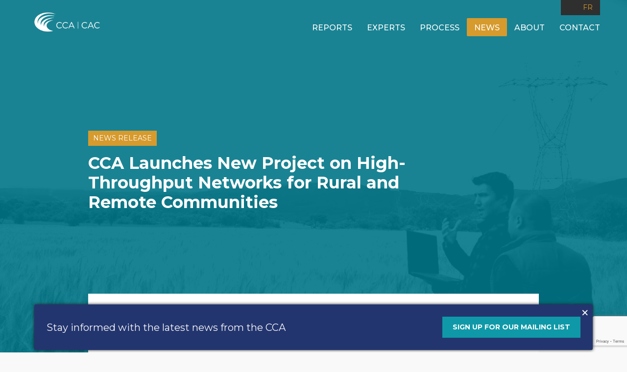

--- FILE ---
content_type: text/html; charset=UTF-8
request_url: https://www.cca-reports.ca/cca-launches-new-project-on-high-throughput-networks-for-rural-and-remote-communities/
body_size: 17154
content:
    <!doctype html>
    <html lang="en">
    <head>
    <!-- Required meta tags -->
    <meta charset="utf-8">
    <meta name="viewport" content="width=device-width, initial-scale=1, shrink-to-fit=no">
    <link rel="Shortcut Icon" href="https://b2655027.smushcdn.com/2655027/wp-content/themes/CCA/assets/img/favicon.png?lossy=1&strip=1&webp=1" />

    <!-- Bootstrap CSS -->
    <link rel="stylesheet" href="https://maxcdn.bootstrapcdn.com/bootstrap/4.0.0/css/bootstrap.min.css" integrity="sha384-Gn5384xqQ1aoWXA+058RXPxPg6fy4IWvTNh0E263XmFcJlSAwiGgFAW/dAiS6JXm" crossorigin="anonymous">

        <link rel="stylesheet" href="https://www.cca-reports.ca/wp-content/themes/CCA/assets/css/style.css?v=4.7.5.6">
    <link rel="stylesheet" href="https://www.cca-reports.ca/wp-content/themes/CCA/assets/css/media.css?v=4.7.5.6">

   <!--  <link href="https://fonts.googleapis.com/css?family=Lato:900|Open+Sans:400,400i,700,700i" rel="stylesheet"> -->
    <link href="https://fonts.googleapis.com/css?family=Montserrat:400,400i,500,600i,700,700i" rel="stylesheet">
    <!-- <link rel="stylesheet" href="https://pro.fontawesome.com/releases/v5.8.1/css/all.css" integrity="sha384-Bx4pytHkyTDy3aJKjGkGoHPt3tvv6zlwwjc3iqN7ktaiEMLDPqLSZYts2OjKcBx1" crossorigin="anonymous"> -->
    <title>Council of Canadian Academies | CCA | CCA Launches New Project on High-Throughput Networks for Rural and Remote Communities</title>

    <!-- Social Media -->
                                        <meta property="og:url" content="https://www.cca-reports.ca/cca-launches-new-project-on-high-throughput-networks-for-rural-and-remote-communities/" />
                <meta property="og:title" content="CCA Launches New Project on High-Throughput Networks for Rural and Remote Communities" />
                <meta property="og:description" content="The Council of Canadian Academies (CCA) is pleased to announce that it has been asked..." />
                <meta property="og:type" content="article" />
                <meta property="og:image" content="https://www.cca-reports.ca/wp-content/uploads/2020/08/HTSN-web.jpg"/>

                <meta name="twitter:card" content="summary_large_image">
                <meta name="twitter:site" content="@Scienceadvice">
                <meta name="twitter:creator" content="@Scienceadvice">
                <meta name="twitter:title" content="CCA Launches New Project on High-Throughput Networks for Rural and Remote Communities ">
                <meta name="twitter:description" content="The Council of Canadian Academies (CCA) is pleased to announce that it has been asked...">
                <meta name="twitter:image" content="https://www.cca-reports.ca/wp-content/uploads/2020/08/HTSN-web.jpg">
                        

    <script>
        // this is used in main.js
        const SITE_URL = "https://www.cca-reports.ca"; 
    </script>
    
    <meta name="google-site-verification" content="bult97VJWIYxl7q5ASlhac4MygttBJovJPstEoapkMo" />
		
	<!-- Google Tag Manager -->
	<script>(function(w,d,s,l,i){w[l]=w[l]||[];w[l].push({'gtm.start':
	new Date().getTime(),event:'gtm.js'});var f=d.getElementsByTagName(s)[0],
	j=d.createElement(s),dl=l!='dataLayer'?'&l='+l:'';j.async=true;j.src=
	'https://www.googletagmanager.com/gtm.js?id='+i+dl;f.parentNode.insertBefore(j,f);
	})(window,document,'script','dataLayer','GTM-TWF628L');</script>
	<!-- End Google Tag Manager -->


<!-- Google EVENTS -->
<script>
(function(i,s,o,g,r,a,m){i['GoogleAnalyticsObject']=r;i[r]=i[r]||function(){
(i[r].q=i[r].q||[]).push(arguments)},i[r].l=1*new Date();a=s.createElement(o),
m=s.getElementsByTagName(o)[0];a.async=1;a.src=g;m.parentNode.insertBefore(a,m)
})(window,document,'script','//www.google-analytics.com/analytics.js','ga');

ga('create', 'UA-12128501-35', 'auto');  // Replace with your property ID.
ga('send', 'pageview');

</script>
<!-- End Google EVENTS -->


    <meta name='robots' content='index, follow, max-image-preview:large, max-snippet:-1, max-video-preview:-1' />
	<style>img:is([sizes="auto" i], [sizes^="auto," i]) { contain-intrinsic-size: 3000px 1500px }</style>
	
	<!-- This site is optimized with the Yoast SEO plugin v26.2 - https://yoast.com/wordpress/plugins/seo/ -->
	<link rel="canonical" href="https://www.cca-reports.ca/cca-launches-new-project-on-high-throughput-networks-for-rural-and-remote-communities/" />
	<meta property="og:locale" content="en_US" />
	<meta property="og:type" content="article" />
	<meta property="og:title" content="CCA Launches New Project on High-Throughput Networks for Rural and Remote Communities - CCA Reports" />
	<meta property="og:description" content="The Council of Canadian Academies (CCA) is pleased to announce that it has been asked..." />
	<meta property="og:url" content="https://www.cca-reports.ca/cca-launches-new-project-on-high-throughput-networks-for-rural-and-remote-communities/" />
	<meta property="og:site_name" content="CCA Reports" />
	<meta property="article:publisher" content="https://www.facebook.com/councilofcanadianacademies" />
	<meta property="article:published_time" content="2020-08-20T10:28:32+00:00" />
	<meta property="article:modified_time" content="2020-08-20T16:02:17+00:00" />
	<meta property="og:image" content="https://www.cca-reports.ca/wp-content/uploads/2020/08/HTSN-web.jpg" />
	<meta property="og:image:width" content="800" />
	<meta property="og:image:height" content="533" />
	<meta property="og:image:type" content="image/jpeg" />
	<meta name="author" content="kelly.loverock@scienceadvice.ca" />
	<meta name="twitter:card" content="summary_large_image" />
	<meta name="twitter:creator" content="@cca_reports" />
	<meta name="twitter:site" content="@cca_reports" />
	<meta name="twitter:label1" content="Written by" />
	<meta name="twitter:data1" content="kelly.loverock@scienceadvice.ca" />
	<meta name="twitter:label2" content="Est. reading time" />
	<meta name="twitter:data2" content="2 minutes" />
	<script type="application/ld+json" class="yoast-schema-graph">{"@context":"https://schema.org","@graph":[{"@type":"Article","@id":"https://www.cca-reports.ca/cca-launches-new-project-on-high-throughput-networks-for-rural-and-remote-communities/#article","isPartOf":{"@id":"https://www.cca-reports.ca/cca-launches-new-project-on-high-throughput-networks-for-rural-and-remote-communities/"},"author":{"name":"kelly.loverock@scienceadvice.ca","@id":"https://cca-reports.ca/#/schema/person/3e7df4ae3dfd4585add2206c51f8d40a"},"headline":"CCA Launches New Project on High-Throughput Networks for Rural and Remote Communities","datePublished":"2020-08-20T10:28:32+00:00","dateModified":"2020-08-20T16:02:17+00:00","mainEntityOfPage":{"@id":"https://www.cca-reports.ca/cca-launches-new-project-on-high-throughput-networks-for-rural-and-remote-communities/"},"wordCount":322,"commentCount":0,"publisher":{"@id":"https://cca-reports.ca/#organization"},"image":{"@id":"https://www.cca-reports.ca/cca-launches-new-project-on-high-throughput-networks-for-rural-and-remote-communities/#primaryimage"},"thumbnailUrl":"https://www.cca-reports.ca/wp-content/uploads/2020/08/HTSN-web.jpg","articleSection":["News Release"],"inLanguage":"en-US","potentialAction":[{"@type":"CommentAction","name":"Comment","target":["https://www.cca-reports.ca/cca-launches-new-project-on-high-throughput-networks-for-rural-and-remote-communities/#respond"]}]},{"@type":"WebPage","@id":"https://www.cca-reports.ca/cca-launches-new-project-on-high-throughput-networks-for-rural-and-remote-communities/","url":"https://www.cca-reports.ca/cca-launches-new-project-on-high-throughput-networks-for-rural-and-remote-communities/","name":"CCA Launches New Project on High-Throughput Networks for Rural and Remote Communities - CCA Reports","isPartOf":{"@id":"https://cca-reports.ca/#website"},"primaryImageOfPage":{"@id":"https://www.cca-reports.ca/cca-launches-new-project-on-high-throughput-networks-for-rural-and-remote-communities/#primaryimage"},"image":{"@id":"https://www.cca-reports.ca/cca-launches-new-project-on-high-throughput-networks-for-rural-and-remote-communities/#primaryimage"},"thumbnailUrl":"https://www.cca-reports.ca/wp-content/uploads/2020/08/HTSN-web.jpg","datePublished":"2020-08-20T10:28:32+00:00","dateModified":"2020-08-20T16:02:17+00:00","breadcrumb":{"@id":"https://www.cca-reports.ca/cca-launches-new-project-on-high-throughput-networks-for-rural-and-remote-communities/#breadcrumb"},"inLanguage":"en-US","potentialAction":[{"@type":"ReadAction","target":["https://www.cca-reports.ca/cca-launches-new-project-on-high-throughput-networks-for-rural-and-remote-communities/"]}]},{"@type":"ImageObject","inLanguage":"en-US","@id":"https://www.cca-reports.ca/cca-launches-new-project-on-high-throughput-networks-for-rural-and-remote-communities/#primaryimage","url":"https://www.cca-reports.ca/wp-content/uploads/2020/08/HTSN-web.jpg","contentUrl":"https://www.cca-reports.ca/wp-content/uploads/2020/08/HTSN-web.jpg","width":800,"height":533,"caption":"Two Farmer with laptop in wheat field"},{"@type":"BreadcrumbList","@id":"https://www.cca-reports.ca/cca-launches-new-project-on-high-throughput-networks-for-rural-and-remote-communities/#breadcrumb","itemListElement":[{"@type":"ListItem","position":1,"name":"Home","item":"https://cca-reports.ca/"},{"@type":"ListItem","position":2,"name":"CCA Launches New Project on High-Throughput Networks for Rural and Remote Communities"}]},{"@type":"WebSite","@id":"https://cca-reports.ca/#website","url":"https://cca-reports.ca/","name":"The Council of Canadian Academies (CCA) - Le Conseil des académies canadiennes (CAC)","description":"","publisher":{"@id":"https://cca-reports.ca/#organization"},"potentialAction":[{"@type":"SearchAction","target":{"@type":"EntryPoint","urlTemplate":"https://cca-reports.ca/?s={search_term_string}"},"query-input":{"@type":"PropertyValueSpecification","valueRequired":true,"valueName":"search_term_string"}}],"inLanguage":"en-US"},{"@type":"Organization","@id":"https://cca-reports.ca/#organization","name":"The Council of Canadian Academies (CCA) - Le Conseil des académies canadiennes (CAC)","url":"https://cca-reports.ca/","logo":{"@type":"ImageObject","inLanguage":"en-US","@id":"https://cca-reports.ca/#/schema/logo/image/","url":"https://www.cca-reports.ca/wp-content/uploads/2022/08/CCA-logo.png","contentUrl":"https://www.cca-reports.ca/wp-content/uploads/2022/08/CCA-logo.png","width":1792,"height":593,"caption":"The Council of Canadian Academies (CCA) - Le Conseil des académies canadiennes (CAC)"},"image":{"@id":"https://cca-reports.ca/#/schema/logo/image/"},"sameAs":["https://www.facebook.com/councilofcanadianacademies","https://x.com/cca_reports","https://www.youtube.com/user/CouncilCanAcademies/videos"]},{"@type":"Person","@id":"https://cca-reports.ca/#/schema/person/3e7df4ae3dfd4585add2206c51f8d40a","name":"kelly.loverock@scienceadvice.ca","image":{"@type":"ImageObject","inLanguage":"en-US","@id":"https://cca-reports.ca/#/schema/person/image/","url":"https://secure.gravatar.com/avatar/5f74c93e391410d46ecc7aefd895264b0555f93c72e6e4bf104bc4d67580a318?s=96&d=mm&r=g","contentUrl":"https://secure.gravatar.com/avatar/5f74c93e391410d46ecc7aefd895264b0555f93c72e6e4bf104bc4d67580a318?s=96&d=mm&r=g","caption":"kelly.loverock@scienceadvice.ca"},"url":"https://www.cca-reports.ca/author/kelly-loverockscienceadvice-ca/"}]}</script>
	<!-- / Yoast SEO plugin. -->


<link rel='dns-prefetch' href='//www.cca-reports.ca' />
<link rel='dns-prefetch' href='//kit.fontawesome.com' />
<link rel='dns-prefetch' href='//b2655027.smushcdn.com' />
<link rel="alternate" type="application/rss+xml" title="CCA Reports &raquo; CCA Launches New Project on High-Throughput Networks for Rural and Remote Communities Comments Feed" href="https://www.cca-reports.ca/cca-launches-new-project-on-high-throughput-networks-for-rural-and-remote-communities/feed/" />
<script type="text/javascript">
/* <![CDATA[ */
window._wpemojiSettings = {"baseUrl":"https:\/\/s.w.org\/images\/core\/emoji\/16.0.1\/72x72\/","ext":".png","svgUrl":"https:\/\/s.w.org\/images\/core\/emoji\/16.0.1\/svg\/","svgExt":".svg","source":{"concatemoji":"https:\/\/www.cca-reports.ca\/wp-includes\/js\/wp-emoji-release.min.js?ver=6.8.3"}};
/*! This file is auto-generated */
!function(s,n){var o,i,e;function c(e){try{var t={supportTests:e,timestamp:(new Date).valueOf()};sessionStorage.setItem(o,JSON.stringify(t))}catch(e){}}function p(e,t,n){e.clearRect(0,0,e.canvas.width,e.canvas.height),e.fillText(t,0,0);var t=new Uint32Array(e.getImageData(0,0,e.canvas.width,e.canvas.height).data),a=(e.clearRect(0,0,e.canvas.width,e.canvas.height),e.fillText(n,0,0),new Uint32Array(e.getImageData(0,0,e.canvas.width,e.canvas.height).data));return t.every(function(e,t){return e===a[t]})}function u(e,t){e.clearRect(0,0,e.canvas.width,e.canvas.height),e.fillText(t,0,0);for(var n=e.getImageData(16,16,1,1),a=0;a<n.data.length;a++)if(0!==n.data[a])return!1;return!0}function f(e,t,n,a){switch(t){case"flag":return n(e,"\ud83c\udff3\ufe0f\u200d\u26a7\ufe0f","\ud83c\udff3\ufe0f\u200b\u26a7\ufe0f")?!1:!n(e,"\ud83c\udde8\ud83c\uddf6","\ud83c\udde8\u200b\ud83c\uddf6")&&!n(e,"\ud83c\udff4\udb40\udc67\udb40\udc62\udb40\udc65\udb40\udc6e\udb40\udc67\udb40\udc7f","\ud83c\udff4\u200b\udb40\udc67\u200b\udb40\udc62\u200b\udb40\udc65\u200b\udb40\udc6e\u200b\udb40\udc67\u200b\udb40\udc7f");case"emoji":return!a(e,"\ud83e\udedf")}return!1}function g(e,t,n,a){var r="undefined"!=typeof WorkerGlobalScope&&self instanceof WorkerGlobalScope?new OffscreenCanvas(300,150):s.createElement("canvas"),o=r.getContext("2d",{willReadFrequently:!0}),i=(o.textBaseline="top",o.font="600 32px Arial",{});return e.forEach(function(e){i[e]=t(o,e,n,a)}),i}function t(e){var t=s.createElement("script");t.src=e,t.defer=!0,s.head.appendChild(t)}"undefined"!=typeof Promise&&(o="wpEmojiSettingsSupports",i=["flag","emoji"],n.supports={everything:!0,everythingExceptFlag:!0},e=new Promise(function(e){s.addEventListener("DOMContentLoaded",e,{once:!0})}),new Promise(function(t){var n=function(){try{var e=JSON.parse(sessionStorage.getItem(o));if("object"==typeof e&&"number"==typeof e.timestamp&&(new Date).valueOf()<e.timestamp+604800&&"object"==typeof e.supportTests)return e.supportTests}catch(e){}return null}();if(!n){if("undefined"!=typeof Worker&&"undefined"!=typeof OffscreenCanvas&&"undefined"!=typeof URL&&URL.createObjectURL&&"undefined"!=typeof Blob)try{var e="postMessage("+g.toString()+"("+[JSON.stringify(i),f.toString(),p.toString(),u.toString()].join(",")+"));",a=new Blob([e],{type:"text/javascript"}),r=new Worker(URL.createObjectURL(a),{name:"wpTestEmojiSupports"});return void(r.onmessage=function(e){c(n=e.data),r.terminate(),t(n)})}catch(e){}c(n=g(i,f,p,u))}t(n)}).then(function(e){for(var t in e)n.supports[t]=e[t],n.supports.everything=n.supports.everything&&n.supports[t],"flag"!==t&&(n.supports.everythingExceptFlag=n.supports.everythingExceptFlag&&n.supports[t]);n.supports.everythingExceptFlag=n.supports.everythingExceptFlag&&!n.supports.flag,n.DOMReady=!1,n.readyCallback=function(){n.DOMReady=!0}}).then(function(){return e}).then(function(){var e;n.supports.everything||(n.readyCallback(),(e=n.source||{}).concatemoji?t(e.concatemoji):e.wpemoji&&e.twemoji&&(t(e.twemoji),t(e.wpemoji)))}))}((window,document),window._wpemojiSettings);
/* ]]> */
</script>
<style id='wp-emoji-styles-inline-css' type='text/css'>

	img.wp-smiley, img.emoji {
		display: inline !important;
		border: none !important;
		box-shadow: none !important;
		height: 1em !important;
		width: 1em !important;
		margin: 0 0.07em !important;
		vertical-align: -0.1em !important;
		background: none !important;
		padding: 0 !important;
	}
</style>
<link rel='stylesheet' id='wp-block-library-css' href='https://www.cca-reports.ca/wp-includes/css/dist/block-library/style.min.css?ver=6.8.3' type='text/css' media='all' />
<style id='classic-theme-styles-inline-css' type='text/css'>
/*! This file is auto-generated */
.wp-block-button__link{color:#fff;background-color:#32373c;border-radius:9999px;box-shadow:none;text-decoration:none;padding:calc(.667em + 2px) calc(1.333em + 2px);font-size:1.125em}.wp-block-file__button{background:#32373c;color:#fff;text-decoration:none}
</style>
<style id='global-styles-inline-css' type='text/css'>
:root{--wp--preset--aspect-ratio--square: 1;--wp--preset--aspect-ratio--4-3: 4/3;--wp--preset--aspect-ratio--3-4: 3/4;--wp--preset--aspect-ratio--3-2: 3/2;--wp--preset--aspect-ratio--2-3: 2/3;--wp--preset--aspect-ratio--16-9: 16/9;--wp--preset--aspect-ratio--9-16: 9/16;--wp--preset--color--black: #000000;--wp--preset--color--cyan-bluish-gray: #abb8c3;--wp--preset--color--white: #ffffff;--wp--preset--color--pale-pink: #f78da7;--wp--preset--color--vivid-red: #cf2e2e;--wp--preset--color--luminous-vivid-orange: #ff6900;--wp--preset--color--luminous-vivid-amber: #fcb900;--wp--preset--color--light-green-cyan: #7bdcb5;--wp--preset--color--vivid-green-cyan: #00d084;--wp--preset--color--pale-cyan-blue: #8ed1fc;--wp--preset--color--vivid-cyan-blue: #0693e3;--wp--preset--color--vivid-purple: #9b51e0;--wp--preset--gradient--vivid-cyan-blue-to-vivid-purple: linear-gradient(135deg,rgba(6,147,227,1) 0%,rgb(155,81,224) 100%);--wp--preset--gradient--light-green-cyan-to-vivid-green-cyan: linear-gradient(135deg,rgb(122,220,180) 0%,rgb(0,208,130) 100%);--wp--preset--gradient--luminous-vivid-amber-to-luminous-vivid-orange: linear-gradient(135deg,rgba(252,185,0,1) 0%,rgba(255,105,0,1) 100%);--wp--preset--gradient--luminous-vivid-orange-to-vivid-red: linear-gradient(135deg,rgba(255,105,0,1) 0%,rgb(207,46,46) 100%);--wp--preset--gradient--very-light-gray-to-cyan-bluish-gray: linear-gradient(135deg,rgb(238,238,238) 0%,rgb(169,184,195) 100%);--wp--preset--gradient--cool-to-warm-spectrum: linear-gradient(135deg,rgb(74,234,220) 0%,rgb(151,120,209) 20%,rgb(207,42,186) 40%,rgb(238,44,130) 60%,rgb(251,105,98) 80%,rgb(254,248,76) 100%);--wp--preset--gradient--blush-light-purple: linear-gradient(135deg,rgb(255,206,236) 0%,rgb(152,150,240) 100%);--wp--preset--gradient--blush-bordeaux: linear-gradient(135deg,rgb(254,205,165) 0%,rgb(254,45,45) 50%,rgb(107,0,62) 100%);--wp--preset--gradient--luminous-dusk: linear-gradient(135deg,rgb(255,203,112) 0%,rgb(199,81,192) 50%,rgb(65,88,208) 100%);--wp--preset--gradient--pale-ocean: linear-gradient(135deg,rgb(255,245,203) 0%,rgb(182,227,212) 50%,rgb(51,167,181) 100%);--wp--preset--gradient--electric-grass: linear-gradient(135deg,rgb(202,248,128) 0%,rgb(113,206,126) 100%);--wp--preset--gradient--midnight: linear-gradient(135deg,rgb(2,3,129) 0%,rgb(40,116,252) 100%);--wp--preset--font-size--small: 13px;--wp--preset--font-size--medium: 20px;--wp--preset--font-size--large: 36px;--wp--preset--font-size--x-large: 42px;--wp--preset--spacing--20: 0.44rem;--wp--preset--spacing--30: 0.67rem;--wp--preset--spacing--40: 1rem;--wp--preset--spacing--50: 1.5rem;--wp--preset--spacing--60: 2.25rem;--wp--preset--spacing--70: 3.38rem;--wp--preset--spacing--80: 5.06rem;--wp--preset--shadow--natural: 6px 6px 9px rgba(0, 0, 0, 0.2);--wp--preset--shadow--deep: 12px 12px 50px rgba(0, 0, 0, 0.4);--wp--preset--shadow--sharp: 6px 6px 0px rgba(0, 0, 0, 0.2);--wp--preset--shadow--outlined: 6px 6px 0px -3px rgba(255, 255, 255, 1), 6px 6px rgba(0, 0, 0, 1);--wp--preset--shadow--crisp: 6px 6px 0px rgba(0, 0, 0, 1);}:where(.is-layout-flex){gap: 0.5em;}:where(.is-layout-grid){gap: 0.5em;}body .is-layout-flex{display: flex;}.is-layout-flex{flex-wrap: wrap;align-items: center;}.is-layout-flex > :is(*, div){margin: 0;}body .is-layout-grid{display: grid;}.is-layout-grid > :is(*, div){margin: 0;}:where(.wp-block-columns.is-layout-flex){gap: 2em;}:where(.wp-block-columns.is-layout-grid){gap: 2em;}:where(.wp-block-post-template.is-layout-flex){gap: 1.25em;}:where(.wp-block-post-template.is-layout-grid){gap: 1.25em;}.has-black-color{color: var(--wp--preset--color--black) !important;}.has-cyan-bluish-gray-color{color: var(--wp--preset--color--cyan-bluish-gray) !important;}.has-white-color{color: var(--wp--preset--color--white) !important;}.has-pale-pink-color{color: var(--wp--preset--color--pale-pink) !important;}.has-vivid-red-color{color: var(--wp--preset--color--vivid-red) !important;}.has-luminous-vivid-orange-color{color: var(--wp--preset--color--luminous-vivid-orange) !important;}.has-luminous-vivid-amber-color{color: var(--wp--preset--color--luminous-vivid-amber) !important;}.has-light-green-cyan-color{color: var(--wp--preset--color--light-green-cyan) !important;}.has-vivid-green-cyan-color{color: var(--wp--preset--color--vivid-green-cyan) !important;}.has-pale-cyan-blue-color{color: var(--wp--preset--color--pale-cyan-blue) !important;}.has-vivid-cyan-blue-color{color: var(--wp--preset--color--vivid-cyan-blue) !important;}.has-vivid-purple-color{color: var(--wp--preset--color--vivid-purple) !important;}.has-black-background-color{background-color: var(--wp--preset--color--black) !important;}.has-cyan-bluish-gray-background-color{background-color: var(--wp--preset--color--cyan-bluish-gray) !important;}.has-white-background-color{background-color: var(--wp--preset--color--white) !important;}.has-pale-pink-background-color{background-color: var(--wp--preset--color--pale-pink) !important;}.has-vivid-red-background-color{background-color: var(--wp--preset--color--vivid-red) !important;}.has-luminous-vivid-orange-background-color{background-color: var(--wp--preset--color--luminous-vivid-orange) !important;}.has-luminous-vivid-amber-background-color{background-color: var(--wp--preset--color--luminous-vivid-amber) !important;}.has-light-green-cyan-background-color{background-color: var(--wp--preset--color--light-green-cyan) !important;}.has-vivid-green-cyan-background-color{background-color: var(--wp--preset--color--vivid-green-cyan) !important;}.has-pale-cyan-blue-background-color{background-color: var(--wp--preset--color--pale-cyan-blue) !important;}.has-vivid-cyan-blue-background-color{background-color: var(--wp--preset--color--vivid-cyan-blue) !important;}.has-vivid-purple-background-color{background-color: var(--wp--preset--color--vivid-purple) !important;}.has-black-border-color{border-color: var(--wp--preset--color--black) !important;}.has-cyan-bluish-gray-border-color{border-color: var(--wp--preset--color--cyan-bluish-gray) !important;}.has-white-border-color{border-color: var(--wp--preset--color--white) !important;}.has-pale-pink-border-color{border-color: var(--wp--preset--color--pale-pink) !important;}.has-vivid-red-border-color{border-color: var(--wp--preset--color--vivid-red) !important;}.has-luminous-vivid-orange-border-color{border-color: var(--wp--preset--color--luminous-vivid-orange) !important;}.has-luminous-vivid-amber-border-color{border-color: var(--wp--preset--color--luminous-vivid-amber) !important;}.has-light-green-cyan-border-color{border-color: var(--wp--preset--color--light-green-cyan) !important;}.has-vivid-green-cyan-border-color{border-color: var(--wp--preset--color--vivid-green-cyan) !important;}.has-pale-cyan-blue-border-color{border-color: var(--wp--preset--color--pale-cyan-blue) !important;}.has-vivid-cyan-blue-border-color{border-color: var(--wp--preset--color--vivid-cyan-blue) !important;}.has-vivid-purple-border-color{border-color: var(--wp--preset--color--vivid-purple) !important;}.has-vivid-cyan-blue-to-vivid-purple-gradient-background{background: var(--wp--preset--gradient--vivid-cyan-blue-to-vivid-purple) !important;}.has-light-green-cyan-to-vivid-green-cyan-gradient-background{background: var(--wp--preset--gradient--light-green-cyan-to-vivid-green-cyan) !important;}.has-luminous-vivid-amber-to-luminous-vivid-orange-gradient-background{background: var(--wp--preset--gradient--luminous-vivid-amber-to-luminous-vivid-orange) !important;}.has-luminous-vivid-orange-to-vivid-red-gradient-background{background: var(--wp--preset--gradient--luminous-vivid-orange-to-vivid-red) !important;}.has-very-light-gray-to-cyan-bluish-gray-gradient-background{background: var(--wp--preset--gradient--very-light-gray-to-cyan-bluish-gray) !important;}.has-cool-to-warm-spectrum-gradient-background{background: var(--wp--preset--gradient--cool-to-warm-spectrum) !important;}.has-blush-light-purple-gradient-background{background: var(--wp--preset--gradient--blush-light-purple) !important;}.has-blush-bordeaux-gradient-background{background: var(--wp--preset--gradient--blush-bordeaux) !important;}.has-luminous-dusk-gradient-background{background: var(--wp--preset--gradient--luminous-dusk) !important;}.has-pale-ocean-gradient-background{background: var(--wp--preset--gradient--pale-ocean) !important;}.has-electric-grass-gradient-background{background: var(--wp--preset--gradient--electric-grass) !important;}.has-midnight-gradient-background{background: var(--wp--preset--gradient--midnight) !important;}.has-small-font-size{font-size: var(--wp--preset--font-size--small) !important;}.has-medium-font-size{font-size: var(--wp--preset--font-size--medium) !important;}.has-large-font-size{font-size: var(--wp--preset--font-size--large) !important;}.has-x-large-font-size{font-size: var(--wp--preset--font-size--x-large) !important;}
:where(.wp-block-post-template.is-layout-flex){gap: 1.25em;}:where(.wp-block-post-template.is-layout-grid){gap: 1.25em;}
:where(.wp-block-columns.is-layout-flex){gap: 2em;}:where(.wp-block-columns.is-layout-grid){gap: 2em;}
:root :where(.wp-block-pullquote){font-size: 1.5em;line-height: 1.6;}
</style>
<link rel='stylesheet' id='contact-form-7-css' href='https://www.cca-reports.ca/wp-content/plugins/contact-form-7/includes/css/styles.css?ver=6.1.3' type='text/css' media='all' />
<script type="text/javascript" src="https://kit.fontawesome.com/eb5845135e.js?ver=6.8.3" id="fontawesome-js"></script>
<script type="text/javascript" src="https://www.cca-reports.ca/wp-includes/js/jquery/jquery.min.js?ver=3.7.1" id="jquery-core-js"></script>
<script type="text/javascript" src="https://www.cca-reports.ca/wp-includes/js/jquery/jquery-migrate.min.js?ver=3.4.1" id="jquery-migrate-js"></script>
<script type="text/javascript" id="wpml-xdomain-data-js-extra">
/* <![CDATA[ */
var wpml_xdomain_data = {"css_selector":"wpml-ls-item","ajax_url":"https:\/\/www.cca-reports.ca\/wp-admin\/admin-ajax.php","current_lang":"en","_nonce":"9a0fdee5bd"};
/* ]]> */
</script>
<script type="text/javascript" src="https://www.cca-reports.ca/wp-content/plugins/sitepress-multilingual-cms/res/js/xdomain-data.js?ver=484900" id="wpml-xdomain-data-js" defer="defer" data-wp-strategy="defer"></script>
<link rel="https://api.w.org/" href="https://www.cca-reports.ca/wp-json/" /><link rel="alternate" title="JSON" type="application/json" href="https://www.cca-reports.ca/wp-json/wp/v2/posts/9127" /><link rel="EditURI" type="application/rsd+xml" title="RSD" href="https://www.cca-reports.ca/xmlrpc.php?rsd" />
<meta name="generator" content="WordPress 6.8.3" />
<link rel='shortlink' href='https://www.cca-reports.ca/?p=9127' />
<link rel="alternate" title="oEmbed (JSON)" type="application/json+oembed" href="https://www.cca-reports.ca/wp-json/oembed/1.0/embed?url=https%3A%2F%2Fwww.cca-reports.ca%2Fcca-launches-new-project-on-high-throughput-networks-for-rural-and-remote-communities%2F" />
<link rel="alternate" title="oEmbed (XML)" type="text/xml+oembed" href="https://www.cca-reports.ca/wp-json/oembed/1.0/embed?url=https%3A%2F%2Fwww.cca-reports.ca%2Fcca-launches-new-project-on-high-throughput-networks-for-rural-and-remote-communities%2F&#038;format=xml" />
<meta name="generator" content="WPML ver:4.8.4 stt:1,4;" />
<!-- Google tag (gtag.js) -->
<script async src="https://www.googletagmanager.com/gtag/js?id=G-FQ44VJSZFT"></script>
<script>
  window.dataLayer = window.dataLayer || [];
  function gtag(){dataLayer.push(arguments);}
  gtag('js', new Date());

  gtag('config', 'G-FQ44VJSZFT');
</script><link rel="icon" href="https://b2655027.smushcdn.com/2655027/wp-content/uploads/2018/10/cropped-CCA-Logo_CCA-32x32.png?lossy=1&strip=1&webp=1" sizes="32x32" />
<link rel="icon" href="https://b2655027.smushcdn.com/2655027/wp-content/uploads/2018/10/cropped-CCA-Logo_CCA-192x192.png?lossy=1&strip=1&webp=1" sizes="192x192" />
<link rel="apple-touch-icon" href="https://b2655027.smushcdn.com/2655027/wp-content/uploads/2018/10/cropped-CCA-Logo_CCA-180x180.png?lossy=1&strip=1&webp=1" />
<meta name="msapplication-TileImage" content="https://www.cca-reports.ca/wp-content/uploads/2018/10/cropped-CCA-Logo_CCA-270x270.png" />
		<style type="text/css" id="wp-custom-css">
			.panel__content h2 { margin-bottom:20px; }
.first-p {
    margin-bottom: 10px;
}
.last-p {
    margin-bottom: 0;
}
.last-p a {
	font-weight: 700;
  text-decoration: underline;
}


/* About all pages - increase container size */
@media (min-width: 1200px){
	.page-template-page-about .container,
	.page-template-page-academies .container,
	.page-template-page-publications .container,
	.page-template-page-board-of-directors .container,
	.page-template-page-scientific-advisory-committee .container,
	.page-template-page-staff .container,
	.page-template-page-careers .container {
    max-width: 1820px;
	}
}











ul.bio-list li {
	margin-bottom: 28px;
	padding-right: 40px;
	max-width: 60%;
	overflow: hidden;
}
@media (min-width: 1279px) and (max-width: 1360px){
	ul.bio-list li {
		padding-right: 25px;
	}
}
@media (min-width: 768px) and (max-width: 1280px){
	ul.bio-list li {
		padding-right: 15px;
	}
}
@media screen and (max-width: 1240px){
	ul.bio-list {
		max-height: 100%;
	}
	ul.bio-list li { max-width: 100%; }
}
@media screen and (max-width: 520px){
	ul.bio-list {
		columns: 1;
    -webkit-columns: 1;
    -moz-columns: 1;
	}
}

		</style>
		    </head>
    <body class="wp-singular post-template-default single single-post postid-9127 single-format-standard wp-theme-CCA">
		<!-- Google Tag Manager (noscript) -->
		<noscript><iframe src="https://www.googletagmanager.com/ns.html?id=GTM-TWF628L"
		height="0" width="0" style="display:none;visibility:hidden"></iframe></noscript>
		<!-- End Google Tag Manager (noscript) -->
		
        <div class="">
            <nav class="navbar navbar-expand-md navbar-dark cca-nav fixed-top">
                <a class="navbar-brand" href="https://www.cca-reports.ca"><img src="https://b2655027.smushcdn.com/2655027/wp-content/themes/CCA/assets/img/CCA-logo.png?lossy=1&strip=1&webp=1" alt="CCA logo" srcset="https://b2655027.smushcdn.com/2655027/wp-content/themes/CCA/assets/img/CCA-logo.png?lossy=1&amp;strip=1&amp;webp=1 1792w, https://b2655027.smushcdn.com/2655027/wp-content/themes/CCA/assets/img/CCA-logo.png?size=512x169&amp;lossy=1&amp;strip=1&amp;webp=1 512w, https://b2655027.smushcdn.com/2655027/wp-content/themes/CCA/assets/img/CCA-logo.png?size=1024x339&amp;lossy=1&amp;strip=1&amp;webp=1 1024w, https://b2655027.smushcdn.com/2655027/wp-content/themes/CCA/assets/img/CCA-logo.png?size=1536x508&amp;lossy=1&amp;strip=1&amp;webp=1 1536w" sizes="(max-width: 1792px) 100vw, 1792px" /></a> 
                    <button class="navbar-toggler" type="button" data-toggle="collapse" data-target="#navbarNavDropdown" aria-controls="navbarNavDropdown" aria-expanded="false" aria-label="Toggle navigation">
                        <span class="navbar-toggler-icon"></span>
                    </button>
                    <div class="language-switch">
                            <div class="language-switch__search">
                                <a href="#" class="search__icon">  <i class="far fa-search"></i></a>
                            </div>

                            <div id="search-field" class="search-field navbar__search-field">
                                <form role="search" method="get" id="searchform" action="https://www.cca-reports.ca/">
                                    <input class="navbar__search--input" type="text" value="" name="s" />
                                </form>
                            </div>
                            <div class="language-switch__lang">

                            <a href="https://www.rapports-cac.ca/le-cac-lance-un-nouveau-projet-sur-les-reseaux-a-haut-debit-pour-les-collectivites-rurales-et-eloignees/" class="lang-button header__language">fr</a>                            </div>
                    </div>

                <div class="collapse navbar-collapse" id="navbarNavDropdown">
                    <div class="cca-menu__container ml-auto">
                        
                        <ul id="menu-main-menu" class="navbar-nav cca-menu"><li id="menu-item-602" class="menu-item menu-item-type-post_type menu-item-object-page menu-item-602"><a href="https://www.cca-reports.ca/cca-reports/">Reports</a></li>
<li id="menu-item-409" class="menu-item menu-item-type-post_type menu-item-object-page menu-item-409"><a href="https://www.cca-reports.ca/cca-experts/">Experts</a></li>
<li id="menu-item-420" class="menu-item menu-item-type-post_type menu-item-object-page menu-item-420"><a href="https://www.cca-reports.ca/process/">Process</a></li>
<li id="menu-item-419" class="menu-item menu-item-type-post_type menu-item-object-page menu-item-419 current_page_item"><a href="https://www.cca-reports.ca/news/">News</a></li>
<li id="menu-item-408" class="menu-item menu-item-type-post_type menu-item-object-page menu-item-has-children menu-item-408"><a href="https://www.cca-reports.ca/about/">About</a>
<ul class="sub-menu">
	<li id="menu-item-7141" class="menu-item menu-item-type-post_type menu-item-object-page menu-item-7141"><a href="https://www.cca-reports.ca/staff/">Staff</a></li>
	<li id="menu-item-7142" class="menu-item menu-item-type-post_type menu-item-object-page menu-item-7142"><a href="https://www.cca-reports.ca/careers/">Careers</a></li>
	<li id="menu-item-7143" class="menu-item menu-item-type-post_type menu-item-object-page menu-item-7143"><a href="https://www.cca-reports.ca/governance/">Governance</a></li>
	<li id="menu-item-7144" class="menu-item menu-item-type-post_type menu-item-object-page menu-item-7144"><a href="https://www.cca-reports.ca/corporate-publications/">Corporate Publications</a></li>
	<li id="menu-item-7145" class="menu-item menu-item-type-post_type menu-item-object-page menu-item-7145"><a href="https://www.cca-reports.ca/media-centre/">Media</a></li>
</ul>
</li>
<li id="menu-item-418" class="menu-item menu-item-type-post_type menu-item-object-page menu-item-418"><a href="https://www.cca-reports.ca/contact/">Contact</a></li>
</ul>                        <span class="FR-mobile"><a href="https://www.rapports-cac.ca/le-cac-lance-un-nouveau-projet-sur-les-reseaux-a-haut-debit-pour-les-collectivites-rurales-et-eloignees/" class="lang-button header__language">fr</a></span> 

                        <div class="search-mobile"> 
                            <div class="language-switch__search">
                                <a href="#" class="search__icon">  <i class="far fa-search"></i></a>
                            </div>

                            <div class="search-field navbar__search-field">
                                <form role="search" method="get" action="https://www.cca-reports.ca/">
                                    <input class="navbar__search--input" placeholder="Search" type="text" value="" name="s"  />
                                </form>
                            </div>
                        </div>

                    </div>
               
                </div>
            </nav>
        </div>

<div class="main-banner">
    <div class="container">
        <div class="row headline">
            <div class="col-12 offset-0 col-md-10 col-lg-8 offset-md-1 align-self-center">
                            <div class="date-box">News Release</div>
                        <h1 class="light">CCA Launches New Project on High-Throughput Networks for Rural and Remote Communities</h1>
            <div class="lead">
                            </div>
            </div>
        </div>
    </div>
</div>
<div class="skew-banner">
    <div class="skew-smokescreen"></div>
    <div class="skew-bg" style="background-image:url('https://b2655027.smushcdn.com/2655027/wp-content/uploads/2020/08/HTSN-web.jpg?lossy=1&strip=1&webp=1');"></div>
</div> <div class="container container--page-default">
    <div class="row">
        <div class="col-12 col-md-10 offset-md-1 col-lg-10 offset-lg-1">
            <div class="panel__content-default">
                <div class="row">
                    <div class="col-md-12">
                        <div class="single__share">
                            <div class="card__date float-md-left mt-2">August 20, 2020</div>
                            <div class="float-md-right mb-4 mb-md-0 post-flex-share">
                                <a href="https://www.facebook.com/sharer/sharer.php?u=https://www.cca-reports.ca/cca-launches-new-project-on-high-throughput-networks-for-rural-and-remote-communities/" target="_blank" class="report-panel__social"><svg width="16" height="16" fill="white" xmlns="http://www.w3.org/2000/svg" viewBox="0 0 320 512"><!--!Font Awesome Free 5.15.4 by @fontawesome - https://fontawesome.com License - https://fontawesome.com/license/free Copyright 2025 Fonticons, Inc.--><path d="M279.14 288l14.22-92.66h-88.91v-60.13c0-25.35 12.42-50.06 52.24-50.06h40.42V6.26S260.43 0 225.36 0c-73.22 0-121.08 44.38-121.08 124.72v70.62H22.89V288h81.39v224h100.17V288z"/></svg></a>
                                <a href="https://twitter.com/intent/tweet?text=CCA Launches New Project on High-Throughput Networks for Rural and Remote Communities : https://www.cca-reports.ca/cca-launches-new-project-on-high-throughput-networks-for-rural-and-remote-communities/" target="_blank" class="report-panel__social"><svg width="16" height="16" viewBox="0 0 1200 1227" fill="none" xmlns="http://www.w3.org/2000/svg"><path d="M714.163 519.284L1160.89 0H1055.03L667.137 450.887L357.328 0H0L468.492 681.821L0 1226.37H105.866L515.491 750.218L842.672 1226.37H1200L714.137 519.284H714.163ZM569.165 687.828L521.697 619.934L144.011 79.6944H306.615L611.412 515.685L658.88 583.579L1055.08 1150.3H892.476L569.165 687.854V687.828Z" fill="white"/></svg></a>
                                <a href="https://www.linkedin.com/sharing/share-offsite?mini=true&url=https://www.cca-reports.ca/cca-launches-new-project-on-high-throughput-networks-for-rural-and-remote-communities/&title=CCA Launches New Project on High-Throughput Networks for Rural and Remote Communities" target="_blank"  class="report-panel__social"><svg width="16" height="16" fill="white" xmlns="http://www.w3.org/2000/svg" viewBox="0 0 448 512"><!--!Font Awesome Free 5.15.4 by @fontawesome - https://fontawesome.com License - https://fontawesome.com/license/free Copyright 2025 Fonticons, Inc.--><path d="M100.28 448H7.4V148.9h92.88zM53.79 108.1C24.09 108.1 0 83.5 0 53.8a53.79 53.79 0 0 1 107.58 0c0 29.7-24.1 54.3-53.79 54.3zM447.9 448h-92.68V302.4c0-34.7-.7-79.2-48.29-79.2-48.29 0-55.69 37.7-55.69 76.7V448h-92.78V148.9h89.08v40.8h1.3c12.4-23.5 42.69-48.3 87.88-48.3 94 0 111.28 61.9 111.28 142.3V448z"/></svg></a>
                                <a href="https://bsky.app/intent/compose?text=CCA Launches New Project on High-Throughput Networks for Rural and Remote Communities%0Ahttps://www.cca-reports.ca/cca-launches-new-project-on-high-throughput-networks-for-rural-and-remote-communities/" target="_blank" class="report-panel__social" style="padding-top: 0px;display: flex;align-items: center;justify-content: center;"><svg xmlns="http://www.w3.org/2000/svg" viewBox="0 0 512 512" fill="white"><!--!Font Awesome Free 6.7.2 by @fontawesome - https://fontawesome.com License - https://fontawesome.com/license/free Copyright 2025 Fonticons, Inc.--><path d="M111.8 62.2C170.2 105.9 233 194.7 256 242.4c23-47.6 85.8-136.4 144.2-180.2c42.1-31.6 110.3-56 110.3 21.8c0 15.5-8.9 130.5-14.1 149.2C478.2 298 412 314.6 353.1 304.5c102.9 17.5 129.1 75.5 72.5 133.5c-107.4 110.2-154.3-27.6-166.3-62.9l0 0c-1.7-4.9-2.6-7.8-3.3-7.8s-1.6 3-3.3 7.8l0 0c-12 35.3-59 173.1-166.3 62.9c-56.5-58-30.4-116 72.5-133.5C100 314.6 33.8 298 15.7 233.1C10.4 214.4 1.5 99.4 1.5 83.9c0-77.8 68.2-53.4 110.3-21.8z"/></svg></a>
                                <a href="https://www.reddit.com/submit?url=https://www.cca-reports.ca/cca-launches-new-project-on-high-throughput-networks-for-rural-and-remote-communities/&title=CCA Launches New Project on High-Throughput Networks for Rural and Remote Communities" target="_blank" class="report-panel__social" style="padding-top: 0px;display: flex;align-items: center;justify-content: center;"><svg xmlns="http://www.w3.org/2000/svg" viewBox="0 0 512 512" fill="white"><!--!Font Awesome Free 6.7.2 by @fontawesome - https://fontawesome.com License - https://fontawesome.com/license/free Copyright 2025 Fonticons, Inc.--><path d="M373 138.6c-25.2 0-46.3-17.5-51.9-41l0 0c-30.6 4.3-54.2 30.7-54.2 62.4l0 .2c47.4 1.8 90.6 15.1 124.9 36.3c12.6-9.7 28.4-15.5 45.5-15.5c41.3 0 74.7 33.4 74.7 74.7c0 29.8-17.4 55.5-42.7 67.5c-2.4 86.8-97 156.6-213.2 156.6S45.5 410.1 43 323.4C17.6 311.5 0 285.7 0 255.7c0-41.3 33.4-74.7 74.7-74.7c17.2 0 33 5.8 45.7 15.6c34-21.1 76.8-34.4 123.7-36.4l0-.3c0-44.3 33.7-80.9 76.8-85.5C325.8 50.2 347.2 32 373 32c29.4 0 53.3 23.9 53.3 53.3s-23.9 53.3-53.3 53.3zM157.5 255.3c-20.9 0-38.9 20.8-40.2 47.9s17.1 38.1 38 38.1s36.6-9.8 37.8-36.9s-14.7-49.1-35.7-49.1zM395 303.1c-1.2-27.1-19.2-47.9-40.2-47.9s-36.9 22-35.7 49.1c1.2 27.1 16.9 36.9 37.8 36.9s39.3-11 38-38.1zm-60.1 70.8c1.5-3.6-1-7.7-4.9-8.1c-23-2.3-47.9-3.6-73.8-3.6s-50.8 1.3-73.8 3.6c-3.9 .4-6.4 4.5-4.9 8.1c12.9 30.8 43.3 52.4 78.7 52.4s65.8-21.6 78.7-52.4z"/></svg></a>
                                <a href="https://wa.me/?text=CCA Launches New Project on High-Throughput Networks for Rural and Remote Communities%0Ahttps://www.cca-reports.ca/cca-launches-new-project-on-high-throughput-networks-for-rural-and-remote-communities/" target="_blank" class="report-panel__social"><svg width="16" height="16" fill="white" xmlns="http://www.w3.org/2000/svg" viewBox="0 0 448 512"><!--!Font Awesome Free 5.15.4 by @fontawesome - https://fontawesome.com License - https://fontawesome.com/license/free Copyright 2025 Fonticons, Inc.--><path d="M380.9 97.1C339 55.1 283.2 32 223.9 32c-122.4 0-222 99.6-222 222 0 39.1 10.2 77.3 29.6 111L0 480l117.7-30.9c32.4 17.7 68.9 27 106.1 27h.1c122.3 0 224.1-99.6 224.1-222 0-59.3-25.2-115-67.1-157zm-157 341.6c-33.2 0-65.7-8.9-94-25.7l-6.7-4-69.8 18.3L72 359.2l-4.4-7c-18.5-29.4-28.2-63.3-28.2-98.2 0-101.7 82.8-184.5 184.6-184.5 49.3 0 95.6 19.2 130.4 54.1 34.8 34.9 56.2 81.2 56.1 130.5 0 101.8-84.9 184.6-186.6 184.6zm101.2-138.2c-5.5-2.8-32.8-16.2-37.9-18-5.1-1.9-8.8-2.8-12.5 2.8-3.7 5.6-14.3 18-17.6 21.8-3.2 3.7-6.5 4.2-12 1.4-32.6-16.3-54-29.1-75.5-66-5.7-9.8 5.7-9.1 16.3-30.3 1.8-3.7.9-6.9-.5-9.7-1.4-2.8-12.5-30.1-17.1-41.2-4.5-10.8-9.1-9.3-12.5-9.5-3.2-.2-6.9-.2-10.6-.2-3.7 0-9.7 1.4-14.8 6.9-5.1 5.6-19.4 19-19.4 46.3 0 27.3 19.9 53.7 22.6 57.4 2.8 3.7 39.1 59.7 94.8 83.8 35.2 15.2 49 16.5 66.6 13.9 10.7-1.6 32.8-13.4 37.4-26.4 4.6-13 4.6-24.1 3.2-26.4-1.3-2.5-5-3.9-10.5-6.6z"/></svg></a>
                                <a href="mailto:?subject=Have a look at this report&body=CCA Launches New Project on High-Throughput Networks for Rural and Remote Communities%0Dhttps://www.cca-reports.ca/cca-launches-new-project-on-high-throughput-networks-for-rural-and-remote-communities/" class="report-panel__social"><svg width="16" height="16" fill="white" xmlns="http://www.w3.org/2000/svg" viewBox="0 0 640 640"><!--!Font Awesome Free 7.0.1 by @fontawesome - https://fontawesome.com License - https://fontawesome.com/license/free Copyright 2025 Fonticons, Inc.--><path d="M112 128C85.5 128 64 149.5 64 176C64 191.1 71.1 205.3 83.2 214.4L291.2 370.4C308.3 383.2 331.7 383.2 348.8 370.4L556.8 214.4C568.9 205.3 576 191.1 576 176C576 149.5 554.5 128 528 128L112 128zM64 260L64 448C64 483.3 92.7 512 128 512L512 512C547.3 512 576 483.3 576 448L576 260L377.6 408.8C343.5 434.4 296.5 434.4 262.4 408.8L64 260z"/></svg></a>
                            </div>
                        </div>
                        
<p>The Council of Canadian Academies (CCA) is pleased to announce that it has been asked by the National Research Council of Canada (NRC) to examine the legal, ethical, social, and policy (LESP) issues associated with deploying and adopting reliable high-speed internet in rural and remote communities.</p>



<p>Across Canada, many communities lack access to fast and reliable internet, resulting in their exclusion from education, healthcare, banking, employment, and other online services and innovations. High-speed internet access in rural and remote communities can be impeded by unreliable electricity supplies, limited accessibility of services, and high cost of devices and infrastructure. Along with providing benefits, there are challenges associated with the introduction of high-speed internet. It can undermine local businesses, reduce social participation, and increase exposure to electronic fraud.</p>



<p>With the launch of its High-throughput and Secure Networks challenge program, the NRC seeks to identify potential challenges and successful approaches to facilitate the development, regulation, commercialization, and adoption of new technologies for satellite, fixed wireless access, and fiber optic communications. In support of the program, the NRC has asked the CCA to assess the LESP factors associated with implementing these technologies.</p>



<p>“High-speed internet is important for all Canadians, and especially for those living in rural and remote communities across Canada,” said Eric M. Meslin, PhD, FCAHS, President and CEO of the CCA. “We look forward to providing the NRC with a comprehensive assessment of the evidence on this critical question.”</p>



<p>A multidisciplinary expert panel will be assembled in the coming months to examine and interpret the evidence and provide insight that can inform policy and practice in Canada.</p>



<p>The report will be available in 2021.</p>



<p><em>The Question: What are the legal, regulatory, ethical, social, and economic policy challenges associated with the deployment and use of high-throughput secure networks (HTSN) for rural and remote communities, including Indigenous communities, in Canada?</em></p>



<p><em>Sponsor: National Research Council Canada</em></p>
                    </div>
                </div>
            </div>
        </div>
    </div>
</div>
<div class="related-reports">
        <div class="container">
            <div class="row">
                <div class="col-md-12 offset-md-0 col-lg-12">
                    <h2>Recent Posts</h2>
                    <div class="related-reports__display">
                                                        <div class="card-component">
    <a href="https://www.cca-reports.ca/vital-yet-vulnerable-expert-panel-report-examines-security-risk-and-resilience-in-canadas-research-enterprise/">
                <div class="card__cover" style="background-image:url('https://b2655027.smushcdn.com/2655027/wp-content/uploads/2025/10/Research-Security-cover-graphic-only-372x400.jpg?lossy=1&strip=1&webp=1');">
                              <div class="card__post-label">News Release</div>
                    </div> 
        <div class="card__content">
            <div class="card__date"> October 21, 2025 </div>
            <h2 class="card__title"> Vital yet vulnerable: Expert panel report examines security risk and resilience in Canada’s research enterprise </h2>
            <p class="card__text">
                In a moment defined by shifting geopolitics, intense global competition for talent and technology, and...            </p>

        </div>
    </a>
</div>                                                            <div class="card-component">
    <a href="https://www.cca-reports.ca/canada-weather-forecasting-ai/">
                <div class="card__cover" style="background-image:url('https://b2655027.smushcdn.com/2655027/wp-content/uploads/2025/09/CCA-Advance-September-Header-400x225.png?lossy=1&strip=1&webp=1');">
                              <div class="card__post-label">Newsletter</div>
                    </div> 
        <div class="card__content">
            <div class="card__date"> September 22, 2025 </div>
            <h2 class="card__title"> The Advance: September 2025 </h2>
            <p class="card__text">
                Canada's weather service at a crossroads. Plus: Readings on Canadian data sovereignty, Indigenous policing, oxygen levels and marine life, equity in higher education, and more            </p>

        </div>
    </a>
</div>                                                            <div class="card-component">
    <a href="https://www.cca-reports.ca/communication-specialist-2/">
                <div class="card__cover" style="background-image:url('https://b2655027.smushcdn.com/2655027/wp-content/uploads/2020/12/Hiring-EN-400x225.jpg?lossy=1&strip=1&webp=1');">
                              <div class="card__post-label">Blog Post</div>
                    </div> 
        <div class="card__content">
            <div class="card__date"> September 22, 2025 </div>
            <h2 class="card__title"> Communication Specialist </h2>
            <p class="card__text">
                Job title: Bilingual communication specialist Location: Ottawa, ON (hybrid) Application deadline: October 19, 2025 The...            </p>

        </div>
    </a>
</div>                                                    
                    </div>

                </div>
            </div>
        </div>
    </div>
<div class="toast container">
    <div class="toast__notice">
      Stay informed with the latest news from the CCA    </div>
    <div class="toast__btn">
      <a class="btn button--teal" href="https://go.cca-reports.ca/AdvanceSignup">Sign up for our mailing list</a>
    </div>
    <div class="toast__close">
     <span aria-hidden="true">&times;</span>
   </div>
</div>

<footer class="mt-4">
  <div class="twitter-feed">
  <div class="container h-100">
    <div class="row h-100">
      <div class="col-md-1 text-right">
      <!--<svg width="36" height="36" viewBox="0 0 1200 1227" fill="none" xmlns="http://www.w3.org/2000/svg"><path d="M714.163 519.284L1160.89 0H1055.03L667.137 450.887L357.328 0H0L468.492 681.821L0 1226.37H105.866L515.491 750.218L842.672 1226.37H1200L714.137 519.284H714.163ZM569.165 687.828L521.697 619.934L144.011 79.6944H306.615L611.412 515.685L658.88 583.579L1055.08 1150.3H892.476L569.165 687.854V687.828Z" fill="white"/></svg>-->
		  <svg xmlns="http://www.w3.org/2000/svg" style="transform: scale(4); margin-top: 15px;" width="16" height="16" fill="currentColor" class="bi bi-linkedin" viewBox="0 0 16 16">
  <path d="M0 1.146C0 .513.526 0 1.175 0h13.65C15.474 0 16 .513 16 1.146v13.708c0 .633-.526 1.146-1.175 1.146H1.175C.526 16 0 15.487 0 14.854zm4.943 12.248V6.169H2.542v7.225zm-1.2-8.212c.837 0 1.358-.554 1.358-1.248-.015-.709-.52-1.248-1.342-1.248S2.4 3.226 2.4 3.934c0 .694.521 1.248 1.327 1.248zm4.908 8.212V9.359c0-.216.016-.432.08-.586.173-.431.568-.878 1.232-.878.869 0 1.216.662 1.216 1.634v3.865h2.401V9.25c0-2.22-1.184-3.252-2.764-3.252-1.274 0-1.845.7-2.165 1.193v.025h-.016l.016-.025V6.169h-2.4c.03.678 0 7.225 0 7.225z"/>
</svg>
      </div>
      <div class="col-md-8 align-self-center">
               </div>
      <div class="col-md-3 align-self-center">
        <a href="https://www.linkedin.com/company/council-of-canadian-academies/" target="_blank" class="btn button--teal">FOLLOW US</a>
      </div>
    </div>
  </div>
</div>

    <div class="footer__top">
        <div class="container">
          <div class="row">
            <div class="col-12 col-md-4">
              <h2 class="footer__title">Quick Links</h2>
              <div class="footer__quick-links">
                 <ul id="menu-footer-menu" class="footer-menu"><li id="menu-item-442" class="menu-item menu-item-type-post_type menu-item-object-page menu-item-442"><a href="https://www.cca-reports.ca/about/">About</a></li>
<li id="menu-item-435" class="menu-item menu-item-type-post_type menu-item-object-page menu-item-435"><a href="https://www.cca-reports.ca/process/">Process</a></li>
<li id="menu-item-434" class="menu-item menu-item-type-post_type menu-item-object-page menu-item-434 current_page_item"><a href="https://www.cca-reports.ca/news/">News</a></li>
<li id="menu-item-440" class="menu-item menu-item-type-post_type menu-item-object-page menu-item-440"><a href="https://www.cca-reports.ca/media-centre/">Media</a></li>
<li id="menu-item-436" class="menu-item menu-item-type-post_type menu-item-object-page menu-item-436"><a href="https://www.cca-reports.ca/careers/">Careers</a></li>
<li id="menu-item-439" class="menu-item menu-item-type-post_type menu-item-object-page menu-item-439"><a href="https://www.cca-reports.ca/corporate-publications/">Corporate Publications</a></li>
<li id="menu-item-15580" class="menu-item menu-item-type-post_type menu-item-object-page menu-item-15580"><a href="https://www.cca-reports.ca/scientific-advisory-committee/">Scientific Advisory Committee</a></li>
<li id="menu-item-15581" class="menu-item menu-item-type-post_type menu-item-object-page menu-item-15581"><a href="https://www.cca-reports.ca/board-of-directors/">Board of Directors</a></li>
</ul>              </div>
              <div class="footer__canada-logo">
                <img src="https://cca-reports.ca/wp-content/uploads/2024/09/canada_col.jpg" alt="Canada">
              </div>
      </div>
      <div class="col-12 col-md-4">
         
         <div class="footer__contact">
            <h2 class="footer__title">Connect with us</h2>
             <address>
              180 Elgin St., Suite 1401<br>
              Ottawa, ON  K2P 2K3
              </address>
              <a href="mailto:info@cca-reports.ca">info@cca-reports.ca</a><br>
              <a href="tel:6135675000"> 613.567.5000</a><br>
              <a href="tel:8665679997">(Toll Free) 1.866.567.9997</a>
            
            
            <div class="footer__social">
              <a href="https://www.facebook.com/councilofcanadianacademies" target="_blank" class="report-panel__social"><svg width="16" height="16" fill="white" xmlns="http://www.w3.org/2000/svg" viewBox="0 0 320 512"><!--!Font Awesome Free 5.15.4 by @fontawesome - https://fontawesome.com License - https://fontawesome.com/license/free Copyright 2025 Fonticons, Inc.--><path d="M279.14 288l14.22-92.66h-88.91v-60.13c0-25.35 12.42-50.06 52.24-50.06h40.42V6.26S260.43 0 225.36 0c-73.22 0-121.08 44.38-121.08 124.72v70.62H22.89V288h81.39v224h100.17V288z"/></svg></a>
              <a href="https://bsky.app/profile/cca-reports.ca" target="_blank" class="report-panel__social"><svg width="16" height="16" xmlns="http://www.w3.org/2000/svg" viewBox="0 0 512 512" fill="white"><!--!Font Awesome Free 6.7.2 by @fontawesome - https://fontawesome.com License - https://fontawesome.com/license/free Copyright 2025 Fonticons, Inc.--><path d="M111.8 62.2C170.2 105.9 233 194.7 256 242.4c23-47.6 85.8-136.4 144.2-180.2c42.1-31.6 110.3-56 110.3 21.8c0 15.5-8.9 130.5-14.1 149.2C478.2 298 412 314.6 353.1 304.5c102.9 17.5 129.1 75.5 72.5 133.5c-107.4 110.2-154.3-27.6-166.3-62.9l0 0c-1.7-4.9-2.6-7.8-3.3-7.8s-1.6 3-3.3 7.8l0 0c-12 35.3-59 173.1-166.3 62.9c-56.5-58-30.4-116 72.5-133.5C100 314.6 33.8 298 15.7 233.1C10.4 214.4 1.5 99.4 1.5 83.9c0-77.8 68.2-53.4 110.3-21.8z"/></svg></a>
              <a href="http://www.linkedin.com/company/council-of-canadian-academies" target="_blank"  class="report-panel__social"><svg width="16" height="16" fill="white" xmlns="http://www.w3.org/2000/svg" viewBox="0 0 448 512"><!--!Font Awesome Free 5.15.4 by @fontawesome - https://fontawesome.com License - https://fontawesome.com/license/free Copyright 2025 Fonticons, Inc.--><path d="M100.28 448H7.4V148.9h92.88zM53.79 108.1C24.09 108.1 0 83.5 0 53.8a53.79 53.79 0 0 1 107.58 0c0 29.7-24.1 54.3-53.79 54.3zM447.9 448h-92.68V302.4c0-34.7-.7-79.2-48.29-79.2-48.29 0-55.69 37.7-55.69 76.7V448h-92.78V148.9h89.08v40.8h1.3c12.4-23.5 42.69-48.3 87.88-48.3 94 0 111.28 61.9 111.28 142.3V448z"/></svg></a>
              <a href="https://www.youtube.com/user/CouncilCanAcademies/videos" target="_blank" class="report-panel__social"><svg width="16" height="16" fill="white" xmlns="http://www.w3.org/2000/svg" viewBox="0 0 576 512"><!--!Font Awesome Free 5.15.4 by @fontawesome - https://fontawesome.com License - https://fontawesome.com/license/free Copyright 2025 Fonticons, Inc.--><path d="M549.655 124.083c-6.281-23.65-24.787-42.276-48.284-48.597C458.781 64 288 64 288 64S117.22 64 74.629 75.486c-23.497 6.322-42.003 24.947-48.284 48.597-11.412 42.867-11.412 132.305-11.412 132.305s0 89.438 11.412 132.305c6.281 23.65 24.787 41.5 48.284 47.821C117.22 448 288 448 288 448s170.78 0 213.371-11.486c23.497-6.321 42.003-24.171 48.284-47.821 11.412-42.867 11.412-132.305 11.412-132.305s0-89.438-11.412-132.305zm-317.51 213.508V175.185l142.739 81.205-142.739 81.201z"/></svg></a>
              <a href="https://www.cca-reports.ca/feed/" target="_blank" class="report-panel__social"><svg width="16" height="16" fill="white" xmlns="http://www.w3.org/2000/svg" viewBox="0 0 640 640"><!--!Font Awesome Free 7.0.1 by @fontawesome - https://fontawesome.com License - https://fontawesome.com/license/free Copyright 2025 Fonticons, Inc.--><path d="M96 128C96 110.3 110.3 96 128 96C357.8 96 544 282.2 544 512C544 529.7 529.7 544 512 544C494.3 544 480 529.7 480 512C480 317.6 322.4 160 128 160C110.3 160 96 145.7 96 128zM96 480C96 444.7 124.7 416 160 416C195.3 416 224 444.7 224 480C224 515.3 195.3 544 160 544C124.7 544 96 515.3 96 480zM128 224C287.1 224 416 352.9 416 512C416 529.7 401.7 544 384 544C366.3 544 352 529.7 352 512C352 388.3 251.7 288 128 288C110.3 288 96 273.7 96 256C96 238.3 110.3 224 128 224z"/></svg></a>
            </div>
        </div>
        </div>

    <div class="col-12 col-md-4">
        <h2 class="footer__title">Join the mailing list</h2>

            <!-- English -->
            <form action="https://scienceadvice.us17.list-manage.com/subscribe/post" class="footer__subscribe" method="POST">
                <input type="hidden" name="u" value="c292078e2361ee6ca55b514be">
                <input type="hidden" name="id" value="8a65318196">
                <div class="form-group">
                  <input class="form-control form__input" type="text" name="MERGE1" id="MERGE1" placeholder="Name">
                </div>
                <div class="form-group">
                  <input class="form-control form__input" type="text" name="MERGE0" id="MERGE0" placeholder="Email">
                </div>
                <button type="submit" class="btn button--teal">Submit</button>
            </form>
   
    
    </div>

</div>
</div>
</div>
<div class="footer__bottom">
    <div class="container-fluid">
        <div class="row">
            <div class="col-md-3 col-lg-2 align-self-center">
                <div class="footer__login">
                    <a href="https://scienceadvice.us3.quickconnect.to" target="_blank"> Member Login </a>
                </div>
            </div>
            <div class="col-md-9 col-lg-10 order-md-first">
              <a href="https://www.cca-reports.ca/sitemap">Site Map</a> | <a href="https://www.cca-reports.ca/privacy-policy">
                Privacy Policy</a> | <a href="https://www.cca-reports.ca/disclaimer">Disclaimer</a>
                 
                <div class="footer__copyright"> © Copyright 2025. Council of Canadian Academies. All Rights Reserved <br>
                Charitable Registration Number: 858899115RR0001</div>
                <div class="footer__error">Notice an error on this page? Let us know at  <a href="mailto:editors@cca-reports.ca">editors@cca-reports.ca</a></div>
            </div>
        </div>
    </div>
</div>
</footer>

<script src="https://cdnjs.cloudflare.com/ajax/libs/jquery/3.4.1/jquery.min.js"></script>
<script src="https://cdnjs.cloudflare.com/ajax/libs/popper.js/1.12.9/umd/popper.min.js" integrity="sha384-ApNbgh9B+Y1QKtv3Rn7W3mgPxhU9K/ScQsAP7hUibX39j7fakFPskvXusvfa0b4Q" crossorigin="anonymous"></script>
<script src="https://maxcdn.bootstrapcdn.com/bootstrap/4.0.0/js/bootstrap.min.js" integrity="sha384-JZR6Spejh4U02d8jOt6vLEHfe/JQGiRRSQQxSfFWpi1MquVdAyjUar5+76PVCmYl" crossorigin="anonymous"></script>

	<!-- Global site tag (gtag.js) - Google Analytics -->
	<script async src="https://www.googletagmanager.com/gtag/js?id=UA-12128501-35"></script>
	<script>
		window.dataLayer = window.dataLayer || [];
		function gtag(){dataLayer.push(arguments);}
		gtag('js', new Date());
		
		gtag('config', 'UA-12128501-35');
	</script>
	<script async src="https://www.googletagmanager.com/gtag/js?id=G-FQ44VJSZFT"></script>
	<script>
		window.dataLayer = window.dataLayer || [];
		function gtag(){window.dataLayer.push(arguments);}
		gtag('js', new Date());
		
		gtag('config', 'G-FQ44VJSZFT', {
			'linker': {
				'domains': ['cca-reports.ca', 'rapports-cac.ca']
			}
		});
	</script>

<script type="speculationrules">
{"prefetch":[{"source":"document","where":{"and":[{"href_matches":"\/*"},{"not":{"href_matches":["\/wp-*.php","\/wp-admin\/*","\/wp-content\/uploads\/*","\/wp-content\/*","\/wp-content\/plugins\/*","\/wp-content\/themes\/CCA\/*","\/*\\?(.+)"]}},{"not":{"selector_matches":"a[rel~=\"nofollow\"]"}},{"not":{"selector_matches":".no-prefetch, .no-prefetch a"}}]},"eagerness":"conservative"}]}
</script>
<script type="text/javascript" src="https://www.cca-reports.ca/wp-includes/js/dist/hooks.min.js?ver=4d63a3d491d11ffd8ac6" id="wp-hooks-js"></script>
<script type="text/javascript" src="https://www.cca-reports.ca/wp-includes/js/dist/i18n.min.js?ver=5e580eb46a90c2b997e6" id="wp-i18n-js"></script>
<script type="text/javascript" id="wp-i18n-js-after">
/* <![CDATA[ */
wp.i18n.setLocaleData( { 'text direction\u0004ltr': [ 'ltr' ] } );
/* ]]> */
</script>
<script type="text/javascript" src="https://www.cca-reports.ca/wp-content/plugins/contact-form-7/includes/swv/js/index.js?ver=6.1.3" id="swv-js"></script>
<script type="text/javascript" id="contact-form-7-js-before">
/* <![CDATA[ */
var wpcf7 = {
    "api": {
        "root": "https:\/\/www.cca-reports.ca\/wp-json\/",
        "namespace": "contact-form-7\/v1"
    },
    "cached": 1
};
/* ]]> */
</script>
<script type="text/javascript" src="https://www.cca-reports.ca/wp-content/plugins/contact-form-7/includes/js/index.js?ver=6.1.3" id="contact-form-7-js"></script>
<script type="text/javascript" src="https://www.cca-reports.ca/wp-content/themes/CCA/assets/js/main.js?ver=4.0.0" id="main-js"></script>
<script type="text/javascript" src="https://www.google.com/recaptcha/api.js?render=6Lds34AUAAAAACIMFZTtM0b-PtgV8cUL0IZh-9L1&amp;ver=3.0" id="google-recaptcha-js"></script>
<script type="text/javascript" src="https://www.cca-reports.ca/wp-includes/js/dist/vendor/wp-polyfill.min.js?ver=3.15.0" id="wp-polyfill-js"></script>
<script type="text/javascript" id="wpcf7-recaptcha-js-before">
/* <![CDATA[ */
var wpcf7_recaptcha = {
    "sitekey": "6Lds34AUAAAAACIMFZTtM0b-PtgV8cUL0IZh-9L1",
    "actions": {
        "homepage": "homepage",
        "contactform": "contactform"
    }
};
/* ]]> */
</script>
<script type="text/javascript" src="https://www.cca-reports.ca/wp-content/plugins/contact-form-7/modules/recaptcha/index.js?ver=6.1.3" id="wpcf7-recaptcha-js"></script>

</body>
</html>


--- FILE ---
content_type: text/html; charset=utf-8
request_url: https://www.google.com/recaptcha/api2/anchor?ar=1&k=6Lds34AUAAAAACIMFZTtM0b-PtgV8cUL0IZh-9L1&co=aHR0cHM6Ly93d3cuY2NhLXJlcG9ydHMuY2E6NDQz&hl=en&v=naPR4A6FAh-yZLuCX253WaZq&size=invisible&anchor-ms=20000&execute-ms=15000&cb=tiobt21wevgh
body_size: 45043
content:
<!DOCTYPE HTML><html dir="ltr" lang="en"><head><meta http-equiv="Content-Type" content="text/html; charset=UTF-8">
<meta http-equiv="X-UA-Compatible" content="IE=edge">
<title>reCAPTCHA</title>
<style type="text/css">
/* cyrillic-ext */
@font-face {
  font-family: 'Roboto';
  font-style: normal;
  font-weight: 400;
  src: url(//fonts.gstatic.com/s/roboto/v18/KFOmCnqEu92Fr1Mu72xKKTU1Kvnz.woff2) format('woff2');
  unicode-range: U+0460-052F, U+1C80-1C8A, U+20B4, U+2DE0-2DFF, U+A640-A69F, U+FE2E-FE2F;
}
/* cyrillic */
@font-face {
  font-family: 'Roboto';
  font-style: normal;
  font-weight: 400;
  src: url(//fonts.gstatic.com/s/roboto/v18/KFOmCnqEu92Fr1Mu5mxKKTU1Kvnz.woff2) format('woff2');
  unicode-range: U+0301, U+0400-045F, U+0490-0491, U+04B0-04B1, U+2116;
}
/* greek-ext */
@font-face {
  font-family: 'Roboto';
  font-style: normal;
  font-weight: 400;
  src: url(//fonts.gstatic.com/s/roboto/v18/KFOmCnqEu92Fr1Mu7mxKKTU1Kvnz.woff2) format('woff2');
  unicode-range: U+1F00-1FFF;
}
/* greek */
@font-face {
  font-family: 'Roboto';
  font-style: normal;
  font-weight: 400;
  src: url(//fonts.gstatic.com/s/roboto/v18/KFOmCnqEu92Fr1Mu4WxKKTU1Kvnz.woff2) format('woff2');
  unicode-range: U+0370-0377, U+037A-037F, U+0384-038A, U+038C, U+038E-03A1, U+03A3-03FF;
}
/* vietnamese */
@font-face {
  font-family: 'Roboto';
  font-style: normal;
  font-weight: 400;
  src: url(//fonts.gstatic.com/s/roboto/v18/KFOmCnqEu92Fr1Mu7WxKKTU1Kvnz.woff2) format('woff2');
  unicode-range: U+0102-0103, U+0110-0111, U+0128-0129, U+0168-0169, U+01A0-01A1, U+01AF-01B0, U+0300-0301, U+0303-0304, U+0308-0309, U+0323, U+0329, U+1EA0-1EF9, U+20AB;
}
/* latin-ext */
@font-face {
  font-family: 'Roboto';
  font-style: normal;
  font-weight: 400;
  src: url(//fonts.gstatic.com/s/roboto/v18/KFOmCnqEu92Fr1Mu7GxKKTU1Kvnz.woff2) format('woff2');
  unicode-range: U+0100-02BA, U+02BD-02C5, U+02C7-02CC, U+02CE-02D7, U+02DD-02FF, U+0304, U+0308, U+0329, U+1D00-1DBF, U+1E00-1E9F, U+1EF2-1EFF, U+2020, U+20A0-20AB, U+20AD-20C0, U+2113, U+2C60-2C7F, U+A720-A7FF;
}
/* latin */
@font-face {
  font-family: 'Roboto';
  font-style: normal;
  font-weight: 400;
  src: url(//fonts.gstatic.com/s/roboto/v18/KFOmCnqEu92Fr1Mu4mxKKTU1Kg.woff2) format('woff2');
  unicode-range: U+0000-00FF, U+0131, U+0152-0153, U+02BB-02BC, U+02C6, U+02DA, U+02DC, U+0304, U+0308, U+0329, U+2000-206F, U+20AC, U+2122, U+2191, U+2193, U+2212, U+2215, U+FEFF, U+FFFD;
}
/* cyrillic-ext */
@font-face {
  font-family: 'Roboto';
  font-style: normal;
  font-weight: 500;
  src: url(//fonts.gstatic.com/s/roboto/v18/KFOlCnqEu92Fr1MmEU9fCRc4AMP6lbBP.woff2) format('woff2');
  unicode-range: U+0460-052F, U+1C80-1C8A, U+20B4, U+2DE0-2DFF, U+A640-A69F, U+FE2E-FE2F;
}
/* cyrillic */
@font-face {
  font-family: 'Roboto';
  font-style: normal;
  font-weight: 500;
  src: url(//fonts.gstatic.com/s/roboto/v18/KFOlCnqEu92Fr1MmEU9fABc4AMP6lbBP.woff2) format('woff2');
  unicode-range: U+0301, U+0400-045F, U+0490-0491, U+04B0-04B1, U+2116;
}
/* greek-ext */
@font-face {
  font-family: 'Roboto';
  font-style: normal;
  font-weight: 500;
  src: url(//fonts.gstatic.com/s/roboto/v18/KFOlCnqEu92Fr1MmEU9fCBc4AMP6lbBP.woff2) format('woff2');
  unicode-range: U+1F00-1FFF;
}
/* greek */
@font-face {
  font-family: 'Roboto';
  font-style: normal;
  font-weight: 500;
  src: url(//fonts.gstatic.com/s/roboto/v18/KFOlCnqEu92Fr1MmEU9fBxc4AMP6lbBP.woff2) format('woff2');
  unicode-range: U+0370-0377, U+037A-037F, U+0384-038A, U+038C, U+038E-03A1, U+03A3-03FF;
}
/* vietnamese */
@font-face {
  font-family: 'Roboto';
  font-style: normal;
  font-weight: 500;
  src: url(//fonts.gstatic.com/s/roboto/v18/KFOlCnqEu92Fr1MmEU9fCxc4AMP6lbBP.woff2) format('woff2');
  unicode-range: U+0102-0103, U+0110-0111, U+0128-0129, U+0168-0169, U+01A0-01A1, U+01AF-01B0, U+0300-0301, U+0303-0304, U+0308-0309, U+0323, U+0329, U+1EA0-1EF9, U+20AB;
}
/* latin-ext */
@font-face {
  font-family: 'Roboto';
  font-style: normal;
  font-weight: 500;
  src: url(//fonts.gstatic.com/s/roboto/v18/KFOlCnqEu92Fr1MmEU9fChc4AMP6lbBP.woff2) format('woff2');
  unicode-range: U+0100-02BA, U+02BD-02C5, U+02C7-02CC, U+02CE-02D7, U+02DD-02FF, U+0304, U+0308, U+0329, U+1D00-1DBF, U+1E00-1E9F, U+1EF2-1EFF, U+2020, U+20A0-20AB, U+20AD-20C0, U+2113, U+2C60-2C7F, U+A720-A7FF;
}
/* latin */
@font-face {
  font-family: 'Roboto';
  font-style: normal;
  font-weight: 500;
  src: url(//fonts.gstatic.com/s/roboto/v18/KFOlCnqEu92Fr1MmEU9fBBc4AMP6lQ.woff2) format('woff2');
  unicode-range: U+0000-00FF, U+0131, U+0152-0153, U+02BB-02BC, U+02C6, U+02DA, U+02DC, U+0304, U+0308, U+0329, U+2000-206F, U+20AC, U+2122, U+2191, U+2193, U+2212, U+2215, U+FEFF, U+FFFD;
}
/* cyrillic-ext */
@font-face {
  font-family: 'Roboto';
  font-style: normal;
  font-weight: 900;
  src: url(//fonts.gstatic.com/s/roboto/v18/KFOlCnqEu92Fr1MmYUtfCRc4AMP6lbBP.woff2) format('woff2');
  unicode-range: U+0460-052F, U+1C80-1C8A, U+20B4, U+2DE0-2DFF, U+A640-A69F, U+FE2E-FE2F;
}
/* cyrillic */
@font-face {
  font-family: 'Roboto';
  font-style: normal;
  font-weight: 900;
  src: url(//fonts.gstatic.com/s/roboto/v18/KFOlCnqEu92Fr1MmYUtfABc4AMP6lbBP.woff2) format('woff2');
  unicode-range: U+0301, U+0400-045F, U+0490-0491, U+04B0-04B1, U+2116;
}
/* greek-ext */
@font-face {
  font-family: 'Roboto';
  font-style: normal;
  font-weight: 900;
  src: url(//fonts.gstatic.com/s/roboto/v18/KFOlCnqEu92Fr1MmYUtfCBc4AMP6lbBP.woff2) format('woff2');
  unicode-range: U+1F00-1FFF;
}
/* greek */
@font-face {
  font-family: 'Roboto';
  font-style: normal;
  font-weight: 900;
  src: url(//fonts.gstatic.com/s/roboto/v18/KFOlCnqEu92Fr1MmYUtfBxc4AMP6lbBP.woff2) format('woff2');
  unicode-range: U+0370-0377, U+037A-037F, U+0384-038A, U+038C, U+038E-03A1, U+03A3-03FF;
}
/* vietnamese */
@font-face {
  font-family: 'Roboto';
  font-style: normal;
  font-weight: 900;
  src: url(//fonts.gstatic.com/s/roboto/v18/KFOlCnqEu92Fr1MmYUtfCxc4AMP6lbBP.woff2) format('woff2');
  unicode-range: U+0102-0103, U+0110-0111, U+0128-0129, U+0168-0169, U+01A0-01A1, U+01AF-01B0, U+0300-0301, U+0303-0304, U+0308-0309, U+0323, U+0329, U+1EA0-1EF9, U+20AB;
}
/* latin-ext */
@font-face {
  font-family: 'Roboto';
  font-style: normal;
  font-weight: 900;
  src: url(//fonts.gstatic.com/s/roboto/v18/KFOlCnqEu92Fr1MmYUtfChc4AMP6lbBP.woff2) format('woff2');
  unicode-range: U+0100-02BA, U+02BD-02C5, U+02C7-02CC, U+02CE-02D7, U+02DD-02FF, U+0304, U+0308, U+0329, U+1D00-1DBF, U+1E00-1E9F, U+1EF2-1EFF, U+2020, U+20A0-20AB, U+20AD-20C0, U+2113, U+2C60-2C7F, U+A720-A7FF;
}
/* latin */
@font-face {
  font-family: 'Roboto';
  font-style: normal;
  font-weight: 900;
  src: url(//fonts.gstatic.com/s/roboto/v18/KFOlCnqEu92Fr1MmYUtfBBc4AMP6lQ.woff2) format('woff2');
  unicode-range: U+0000-00FF, U+0131, U+0152-0153, U+02BB-02BC, U+02C6, U+02DA, U+02DC, U+0304, U+0308, U+0329, U+2000-206F, U+20AC, U+2122, U+2191, U+2193, U+2212, U+2215, U+FEFF, U+FFFD;
}

</style>
<link rel="stylesheet" type="text/css" href="https://www.gstatic.com/recaptcha/releases/naPR4A6FAh-yZLuCX253WaZq/styles__ltr.css">
<script nonce="ZAti7J-64-qCusVsvNt-GA" type="text/javascript">window['__recaptcha_api'] = 'https://www.google.com/recaptcha/api2/';</script>
<script type="text/javascript" src="https://www.gstatic.com/recaptcha/releases/naPR4A6FAh-yZLuCX253WaZq/recaptcha__en.js" nonce="ZAti7J-64-qCusVsvNt-GA">
      
    </script></head>
<body><div id="rc-anchor-alert" class="rc-anchor-alert"></div>
<input type="hidden" id="recaptcha-token" value="[base64]">
<script type="text/javascript" nonce="ZAti7J-64-qCusVsvNt-GA">
      recaptcha.anchor.Main.init("[\x22ainput\x22,[\x22bgdata\x22,\x22\x22,\[base64]/[base64]/MjU1Ok4/NToyKSlyZXR1cm4gZmFsc2U7cmV0dXJuKHE9eShtLChtLnBmPUssTj80MDI6MCkpLFYoMCxtLG0uUyksbS51KS5wdXNoKFtxVSxxLE4/[base64]/[base64]/[base64]/[base64]/[base64]/[base64]/[base64]\\u003d\\u003d\x22,\[base64]\\u003d\\u003d\x22,\[base64]/[base64]/DnQFIJ8ODd8K7KMK2w5nDh8OpCcKfPMKzw4bCgCPDrFHCtD/[base64]/DksOQwoozDzXCjcKPVcKVThvDny88woPDqzHCgwhCwpzCsMKiFsKBDhnCmcKjwrQMMsOFw6TDizAqwoogI8OHc8O7w6DDlcO+JsKawp5RIMObNMO8OXJ8wrXDmRXDojfDiivCi1/[base64]/DrznCi0LCr8KZXMKHwpg5OsKNF3xlw5J4C8OGLB9cwpfDlEILU3Vzw6DDpmIOwqICw4tFcWwgeMKZw5dbw59iDsKlw7IONsK/DMKlaQDCqsOlUTt6w5HDksOIVjksCznDjMOrw5pLLDYIw5UfwoDDrMKJTcOSw50rw5XDi1HDo8K4wp/DncOmecODXsOLw43DssKVfsKNO8KDwoLDuhLDnn/Co2BdOTjDp8OuwrXDoAXCisKTwoNqw53CoXpRw7HDkjETRsOgRXLDv2/DkCPCkCTCscKZwqcLa8KHTMOKKsKDE8Orwp7CpMK+w7Jcwo9Qwp1/WGvCnXfDucKJbcOHw5wKw6HDv1fDjMObImA2P8O5NsK/PyjChMOZMTYjKsOiwpJ+KFbDjn1RwoQ8V8KNIngHw6DDlxXDpsO5wphON8O2wqjCmGc9wp5wSMOMQUHCln/Ch0cpdFvCv8KBw5jCiSUdbXsrIMKIwr10w6tBw77DinQ7PRjCtSbDtsOUawPDtsOhwpoHw5YDwqYfwoVOfMOEbEhnUcK/wpnCvzpBwrzDvsOyw6Jme8K2e8Orw6I2w77Chg/DgMOxw4TChcO5w4xzw6XDgcKQKzdKw47DhcK3w4kxFcO8diYQw5Q3MVrDrMOnwpMAesObKQJNw7/[base64]/wpMKdsKrF8KCOjBxwr3Dl8Oew5bDhnjDpzQJwrjDh2EXFMOULFEdw6ktwqdVDS7DrEFKw4x3wpnCssK/wrPCtVBiEsKcw7/[base64]/DihXDpsODwpnCj8O3QcOpWcKdIMOEw43CkxXCuWRCwpTDsXQOKGt7wrUubmEFwrTClxjDu8KkUMOiKsOVW8O1wofCq8KjXMOJwq7Cj8OoRsOCwq3DvMKnKBLDtwfDm3rDhwpwVhs6wonCsDTDocKXwr3CgsOBwrY8L8KRwr87MxxXw6oqw6B/[base64]/[base64]/DrCPDizIMwpE+wpHDtgPDjhFnfMO5w5jDi0HCusK0HDTCtQ9FwprDo8KAwqtJwrk0W8Oaw43DssO7Im1xYC/CjA0IwooDwrxlAsKPw6fDrMOTw5sow4cuUwA+TlrCocKvJRPDv8OSAsKXdTfDnMKhw4DCrcKJLcOpwr9ZEjIZw7bDhMOKQg7Cg8OYw7fDkMO5wqZMbMKUIml2LkZ2UcOIfMK2NMOcSBXDtiHCvcOqwr5eT3/ClMODw5XDqWVZacOAwpFow4Bzw7QBwoHCmUMiY3/CjXnDvcO+HMOMwqlTw5fDoMKrwpjCjMOLVUU3XWnClgUBwrnDjnItfMOkRsK2w4nDiMOhw6bDksKRwqYuRsOhwqDCjcKRXcKkw5tYdcKzw7/CksOOXMKNAw7CkEDDucOuw5ccdU0zScKDw5zCocK6woRdw6AIw48kwq0nw5sWw4ZfPsKTJWMVwqvCrcOpwozCqsK7YwQzwpfCnMOow7tGDDfCjcOfwqQfZ8K5aiVVM8KmBgx3woBfPMOxAAJVYMKPwrVLM8KoaTjCnVciw49Twp/Dv8O/w7fDkSrCqsOIHMK7wrjDiMKvfCnCqMKlwrvClh7Cq3Qcw5DDuDcAw5tqejHCkMKBwqLDgUvCvFrCncKNwoh3w6AXw6AcwowowqbDsTcaDcOnbMOKwqbCknpxw7hdw48/asOJw6/Cky/ChcKiR8OlX8KDw4bDt2nDilVawqjCnsKNw6odwp0xw5XCgsOoMxnCnVoOBg7DrWjColHCvm5Oex3Dq8KFMgElw5bCqVzCucOzK8KKOlFZRcOZS8KKw53CkkvCq8KnS8OUw5/CusOSwo5ePwXCi8K5w4kMw5/Dg8KDTMOZXcKLwrvDrcOewqsuesOWacKTecOnwqZBw5cnZxtLUzDDlMKlTUzCuMO0w5lgw6/DpMOtSWzCulRywrfCmBM8MRMKLcK+WsKieXVew43DkGNBw5rChzNUBMKWbxfDoMOJwos8woddwocIw7bCmcKHwoPCv0/[base64]/CiU3DiwTCt1jCtMK9PcOXVloVOGJtHcOxw4tkw6xqWsKkwqPDr1UiHCM1w77Cli0/URnChgUYwofCgykELsKeS8Kbwp7CgGZTwoR2w6HCt8Kywp7CgTQLw4Vzw6Riwr7DlwtcwpAxFyJSwphvHMKNw4jDoF8Pw4snJ8OBwqXCh8OvwoHCmWJ5UFQiOivCh8K1USnDlCQ5Z8OSHcKZwoAUw7jCicKqOmA/dMK6TMKXXsOvwphOw67Co8ONFsKMAsOZw7pHWBhKw5UlwrluXjo1GxXCjsKrc1DDuMKTwr/Cn0vDsMKJwrHDlC5KTAAVwpbCrsOJKzoowrtObyRmJUXDslMpwqXClMOYJlE3fWVTw4jCjw7DmyTCrMKew4rDniVJw5pNw6EaL8OewpDDkmA5wqQoBnxFw501N8OUGAjDuyYpw6lOw5rCgwk5ERYHw4kGAsKNBERBc8OKfcOuZXZqwr/[base64]/DoiTChhxuw5bDl0RXLzsCUFg8woN/[base64]/ClcKiacKWw4Mdwol+Vy9eZTTDngZ3PsOHOGnDtsO3P8KGEwxMcsOjKcOdw6HDoBDDgMOMwpYKw49ZBGNHw4vCgG4uA8O7wrglwpDCpcKsEFYxw7DCryl/[base64]/CpMOWBcKDwoc5O8OVaMOuw6UQw7A5BUDDjFrDpG56T8OSDzvCgDjDnyofbQZuwr4Qw4lOwpUWw7PDuTXDicKTw6MvWcKnPGrCpCQlwofDtsO6cGQIb8OdP8OsWGvDuMKhSzNzw7VgIsOGRcKvPV55MMK6w67DhHwswr0/[base64]/[base64]/DowLDjTfDjx1fAFUBwpE6woPClylvW8O1DcKHw5ZQORhRwpILSCXDnT/DtsKKw7/ClMKLw7dXwotCwolJWsOow7UMwoTDlsOew4U/w5rDo8K7acO5csO4LcOrLS8nwpkxw4BSYsOxwoR5XCvChsKVFMKVay7CqcOlwo7Doj/[base64]/w4QuwofCkcKOwodeeH0WKMKVwptiwqzDpsK1WMO4ZsOTw6nCpsKlL1guwpHCmsKMBcKYMcO5wqjClsOZw581SnccKsO8Rzd7P0Jyw67Cj8KoamF1TmFvDcKhw4JSw5Y/w4E8wqx8w7bCnUVpAMO1w59ef8K7w5HDrjQZw73DiHjCncKESH7CksOhEmo/w611wowmw69ERcKRI8O4YX3Cl8OnN8K+RSw9dsK2wqs7w6xfNMO/e2lqwpPCqzIEP8KfFFbDrGDDqMKgw6fCs3wbe8KEMsK7KiPCm8OTdwjDosOGXUzCrsKMA0HDpMKDKS/DtwrDvyrDuhvCl1nCvSUjwpjCt8O9R8KRw6A7woZJwovCrMKDMVNMBwFywrHDqcK4w7kswonCnWLCshMFPEDCosK/BwHCvcK9CkHDqcK5G1HDgg7Dh8KVAz/ClS/DksKRwr91SsO6Dl1nw5oQwoTCpsKQw6JrIywrw7/[base64]/[base64]/DhsKNw4zDmMO1woZIQG/CtsOILnomAMOhw48Gw5DCg8OXw6DDlXnDisK7w6/Ci8KPwpUgRcKCKy7DksKnY8OxcsOYw7XDnTFLwo8JwqQrUMKqUxLDj8K2w7nCvmLDvsOiwpPCm8O7SBAxw5bCmcKWwrfCj35Vw7p/eMKJw7s1H8OUwox5wrNaWHZnfl3CjAhle0Ziw7Jnw7XDmsKkwo3DhCESwo4LwpwUIV0IwpTDksO7ecOgRsO0WcK9cCo6w5Z4wpTDsHrDlWPCnVMmO8K/wphoLsOtwoEpwoXCh03Dt3o2wo/Dn8KQworCgsOSPMOAwozDl8KawpdyYsKVbTdpwpHCkMOKwrHCln4JAGQiHMKuP3PCjMKIchDDncKpwrPDu8K/w4fCtMOcSMOtwqfDh8Okb8KFe8KOwpJTOnfCpH9pRsKnw6zDqsOqRMOjYcK+wr4cJGjDvkvDvg4fAi9qKQFrJAASwpUEwqBXwoPCt8OkcsKPw43CogJOHi55RcOJLinDjcKiwrfDicKkTCDCk8OmLiLDqsKNA3TDtTtqwpvDtXw/wq7CqwJAP0rDoMO5an8caTJnwrTDqkBtUCw4wodQNsOBwrM9bcKxwok2w4UmUsOjwqvDu2Q1w4HDrGTCosOKaiPDgsKqe8OUb8KTwoDDhcKkA2ZOw7LDpgoxNcK5wrYFRDfDlFQnw41OMURww7TCnjRfw7TDmMOiXMOywrjCuC7Cu0sVw53DgH11fSd/AF/Di2NmCMOTXQLDlcO/w5R3Yy5fwqAHwq4SUlbCr8O6Y3tISGgfwozCv8OPESnDsWbDu2I6RcOGTsOvwrwwwrvDhMOGw77Cg8OHw6sIAsKqwptmGMKhwrLChmzCisOgwr3Cv1hiw6/[base64]/[base64]/CuTbDncOWQX5pFsO4w6rCqcK+w70CFcOaw6jClT3CuCvDuwMzw5NFUnZ0w61QwqgKw7osTsKwcw/DvMOfRhfDuG3Crw/DpcK7SAQCw7jCn8KTcwXDgsKebMOOwqYwXcO0w787ZGFgfyUYwpfCgcOHVsKLw43CgsOXUcOJwrVKB8KJAh3DvmfDrGHDn8KLw5bDnFcpwoNKP8KkHcKcCMKwHMOPcx/DocOpw5U8PB/[base64]/EyAkw7jDrcOJaH4Twppxw7IFOsOvw7FQEMKAw4DDiDXCglUmEMKEw6DCq3Biw4nCmwxcw6dww6g1w4gjGV3DjRPDgUTDnMORO8O2H8Oiw7fClcKtw6AvwqTDrMKeOcKPw4BCw7sWEmkdAkcxwp/CpMOfGwPCo8ObcsOqB8OfJzXCgMKywoXDg2UaTQ/DtsOMQcO+woUGUhDDqhlEwofCpWvDsXfDs8KJf8OgXwHDvj3Ct07Cl8O/w4PDssORw5/Dj3ovwoDDrcOGOMKfwpYKRcOgesOowr8hX8OOwrwgaMKqw4vCvw9RKjTCp8OFVBV2wrB1w6bCjMOiJsOTwpBHwrPCp8OeElwrIsKxPsOLwonCn2fCoMKXw4rCvMOuNMOewonDkcK7Fg/CicK/DMOBwqstETUlPcOQw7ZeI8Ktwq/Clx/ClMKjQBnDqlTDisOJF8Kww57DgsKzw5c4w6kAwr0yw5FSwr7DhRMVw6rDosOzMn4Vw78ZwrtKw7Vtw5MvDcKJwqjCnwMDA8OQG8OEw6/DisKrPEnChVnCgsOiNsOcdkbClsOKwrzDksO+bFbDtEsUwpU9w6fDh0IWwrgsQw3Du8KaG8OywqbCgSYxwoh7OTbCpgfCuysnYsOjFTLDuRXDrBjDvMKPfcO3cWvDm8OoOiYvWsK2KEbCtsK6FcO/T8OgwroYOSjDosK4LcOSOcOawqzDh8KswpnDv2zChm8QPcOsaGTDucK5wp0NwoDCtsKYworCnQ0LwoJHw7nCo3rDhHgJBSdqL8O8w77Ch8OzK8KHR8O2asOSMQBgUkdhRcKMw7hYThXCtsKrwqbCn2V6w7LCrE0VB8KjRR/[base64]/wr8KH37CgcKHw49Qw4o9UiDDrFREwq8swr7DhEDDu8Kkw753KBLDiwHCocOmLMK5w716w4UFJMOJw7/Cow3CuBTDhMKLOMOqGynChCcpfcO0NQ9Dw6PDq8OQCxTDv8KTwoBZWgHCtsKRw7bDlcOkwplBH1fClxbCisKzMBVVCcOXWcKywpfCscK+R30bwq8/w7rCiMOxfcKVdsKHwqR9XgXCtz8OR8KVwpJfw43DkMKwSsKwwqrCsX5/[base64]/CpMK9wrDCjUlTfxDDinrCuMKgPMKLY1ZHYlc/fsOsw5Rww6DClyIHwpZXw4doDGsmw4o+Ji3CpE7Dox9LwrFdw5PCpsKFX8OgUCIlw6XCgMOgGF8nwoQxwqtRUwHDmcOjw7csQMO3wrfDhhVkF8O4w6/[base64]/w48lfjTCi0Q2d8OLw7zCjMKuw7bCjMK/woDCqcOVAk/[base64]/ChVXCv8OKw6TCmwfCmMOhw6nDksKEw61dwqkBXMOfcijCn8K7wpbCoGLCnsO7wrjDpw0TY8O4w7LDshfDtF/CicKxPhPDpx7CsMOYQ3PCuEkxWsOEw5vDriIKWDzCgMKLw6IReEcQwobDvV3DohNqAHUww5XCjyUfWyRlGwTCm3h7w5nDvnzCmTbDkcKcwoDDgnkew7dIKMOXw6nDusK6wqPDhVhPw5VAw5DCgMKyLnYZwqTDi8Oowo/Ct1jCisKfAzB+w6VTZw8Zw6nCkw1Yw4Zlw4kgRsKHLlIfwqUJMsO0wq5UcMKMwoTCpsOBwo4+woPClMORZcOHw5/CpMOEYMO8YsOAwoczwrPDvGJAN0fCmxQCGx/DpMK+wpzDg8KOwonCncOGwrTDu1B4w7LDqMKIw6HCrQlOLMOASTcVVhbDjynDmWLCrsK3TsOKXx8MKMOpw4RMW8KKcMOywoodRsKTw5jCusO6wqAeSy05bHZ9wp7DsjpZFsKoeQ7DrMOWXA/ClQ7ClMOyw6Emw7jDiMK4wp0DaMKkw4oEwpHCiFLCq8OYwqg0ZsOeayHDpsOMDiFOwr1tZUbDisKYw5DDtMKKwosFdMK5JCoow6UXwr9qw5bDv3EGMsO4w43DucOgw63CpsK2wozDpyNJwqPCgcO9wql/F8KRwohlw43DgivCnMKwwqbCuX8Xw5tfwqXCplXChsO/woQgaMKmwqTDjsOiaQnDkx9Yw6nCjG9fKcO2wpUEZn7DhMKAen/[base64]/Cv8KNwoXCklsQCcOQwog9wqMFZsK/[base64]/[base64]/[base64]/Dklw2WWvDq8KVwq3DocKAwowIYyDDjA/Cp3EDPlpLw55LIMOfw4DDncKbwr7CtsOiw5vCrsK7F8Kcw4IHKMOnCAcaGWHCusKWw4Mqwqdbwp90ZcO+wofDmg5EwoIVZGp3wptCwqBEJsKfM8OzwpzCkMKew4Bbw5zDncO0wrjDtcKEfGjCpV7DvhQkWA5QPF/Ck8OrdsK/fMKkBsK/N8OvasKpC8OKw57DgwoORsKDTlUHw6HCuiTCgsOuwqrCmT7DvBMow489wqrCkF4YwrjClMKSwqjDlU3DtFjDlTrCsmEbw5XCnGYdF8KRXRfCjsOiX8Kmw6HCkmkzS8K4ZRzCi1fDoBkCwpFGw5rCgx3Dg3jDt1zCoFxfTcK3M8KVKcK/B1rCk8Kqwrx9w5/CjsO4wonCu8KtwqbCgsOXw6vDtsKqw6VOaQ9vFWvCjsOJNiFUwqs+wqQGw4DChhvCrsKzCkXCgzTCmXvClmZLQgvDsFFibmhHwqt6w59hbRPDgsK3w7DDoMOgSiFew6V0AcKEw4o7wphYdcKAw5bClxE4w4t7wqDDughMw5BrwpbCtTPDkBjClMO4w47CpcK/JMOfwqjDlU0EwrYHwr94wo9jQcOfw4ZsVklvIwXCklfCs8OiwqHCjAzDgcOMEHXDqcKXw6bCpMOxw4HClsKfwqYZwpI0w6oUeiJYwoI9woojw7/DsyvCnyBHAzQsw4bDqDIuw5jCpMOfwo/DsCU8aMOlw6ETw5TDpsOSXcOdOCbCtiLCtkzCjTsPw7YdwrrCsBRgYsOjd8KbKcOGw6heZD1NFkDDvcOnfTkKwqXCvwfCo0LCicO4ecOBw4owwppBwoMIw7TCqwHDnSJ/ZQM6dXrCm0nDoSPDuQFGNMOjwo1/w4XDuFzCgcKXwpjDocKeeVHChsK5wp5/wonCjMKiwq4NesK1WsOqwo7DpcOqwohNwo0GYsKXwqDCgMO6IMOGw7YpEMKbw4h5aT3Csm/DocOif8OXRcOQwrfCik8sdMOJe8Kvwothw5hpw4tOw7hiN8Oke23Cnmx+w4wALHB9FkHCkcKcwplPcMOBw7jDlcOQw6FzYhEHH8Ojw6p+w79VfwUCZEfCmMKFA2/[base64]/[base64]/DlsKGN8O4w6PCkUJ3w6ZVw7cVwqTDs3TCnsOTb8OlcsKGX8O7FcObNcOww5fCrFPDisOOw6fCqlPDqVDCgz7DhQ3CosOJw5QvT8OtbcKWe8K+wpFKw6lkw4Y6w6BfwoVdwrptLkVuN8KJwosxw5bDtjccHHYNw47CqFh/w5oDw542wpHCj8OVw6jCswpiwo4/GMKrMMOWacK0fMKAT03DiyIYaSZwwofCo8KtW8KJLy/Do8OuXcO0w4pbwoLDqVXCmMO8wpPClgLCqsOFwrjDtAPDtDPCssKLw7vDhcKdYcO7CMKfwqV4KsK6w54owrXCr8Ohc8Olw5nCkVhXwoLCsjIVw4YowofCrj5wwobCtsKLwq1DbcKYLMOkcmvDsz1GW38tN8O5YcK2w4AFPH/[base64]/CtipmwqJyw5bCvTwIOzFKaMOWbENuw7TChH7Cm8KNw6cJwpjCq8K8wpLClcKew7Z9wp/CkHQPw4/CucK0wrPCpcOow7nCqDMZwpFuwpXDvMOKwp/Cih/[base64]/ChTgww7xrCULDrcKMw6PCj8OPVDlTCEdNwq7DnsOKE3TDhjRbw4DCpGhnwo/DucO4ZUzDmjjCombDnRbCksKkYcKqwpEoPsKIS8Ofw54QY8KCwr57HMK4w6QnfxXDjcKQR8O9w4x4w4JYH8KWwqLDjcOXw4bCqMOUWydzVBhhwrcPSl/CsD5lw47ChTwyXHrCmMKCBxF9NkbDs8Ocwq4aw5fDg3PDsHnDtD7CusOXUGYgN1YHEHQETMKkw4NdMSYyVcOofsORRsOzwoo6AGsQEXRjwrvDmcKfQXU3NgrDoMKGwroiw5fDtilWw4U+BRsHWcO/wqYaF8OWP0Vvw7vDosKjw71NwqJYwpJyXsOkw7nDhMOqe8O6OXpOwqPDuMOqw43CpBrDtSLChMOdE8OOO2MCw7TCrMK7wrMDG1J3wrbDgXPCpMOlVMKnw7tFRwrCizfCuX9Uwot8DAxNw49/w4fDhcKxM2vCj1rCj8KFShfCgwXDgcKww65iwpfDmcK3CUjDsxYvOALCtsOvw73DnsOKw4MEfcOMXsK+woZNATAMX8OIwqEiw5gNAGolHBU2f8O0w70GZxMiZ2rCgMOEI8O/wq3DtkjDo8KhahHCnzbCgFx3ccOTw6EhwrDCj8Kzwod9w4JywrEpS2c5NnYONArCicK4ZsKXAi47KsOGwogXesOewp5JaMKXXQJPwoRJEsOlw5fCpMOrYCB5wpBHw5vCgBfCr8Kxw4J4HwPCucK5wrPCtCxxB8KywoPDk2vDocKbw40Dw6B2Z2bDucKIwo/[base64]/[base64]/DlgTCpMK1wpRewow3wpDCsVrDoSVbVRM5MsOnwr7CqMOCwqMecG8kwogrNj/CmikTVSICwo1PwpQCHMKgFsKyA17DosK2NsODJ8KzQGzCmnFvbUU8wp1kw7FoHVt9IRknwrjCrMKTDsKTw5DDgsOSLcKMw6/Cim8JPMKdwqsvwrRycWrDpn/CjMKSwpvCvsKiw7TDm3JTw6HDh1Iqw4QnTz5NXsKCXcKxF8Kwwq3CpcKywq/Cr8KMLEMww7txCMO0wrDCgHc7YMO+VcOgRcOVwpXChsOaw6DDsWIXf8KyP8KGb2kXwoTCkMOpK8KFdcK/f3Abw67Ctg0IJQZswqXCmBLDhcK9w4/DgUDCp8OCOGXCv8KpDsKbwoHCi1FvY8K4NMODUsKmFMKhw5LDhlLCnMKwWCYWwqJRWMO+M1VAWMKNG8Kmw7PCo8KHwpLCrsKmE8ODbQpmwrvCvMKvw5A/w4fCojbDkcOuwpPCjwrDigjCtA8yw4HCixFUw5LCrgvDu29mwqnDonbDg8OMTmLCg8O3wqJ4dsK0ZmIDNMKmw4JbwoPDr8KDw47CoREhQcKnworDu8KWw79Zw6EvB8KFUW7CvHXDuMKyw4zCn8KiwqIGwp/DgnzDoxfCgMKgwoN9GytuTXfCsCDCiAXCp8KEwqjDs8OPXcOoZsO+w4oPCcKow5N1w61dw4VIwoVkOsONwprCjTrCuMKmbm4SJsKbwpXDohR+woViZcKnH8OPUR7Cm3ZuBU/CjBhKw6QjdcKSI8KNw6jDt1DChxbDncK9bcOtwqnDpnrClmLDsxDCnTgZIsKQwrnDnzABwqwcwr/Ch3gDMFwrRxoRw5rCoB3DgcOvCSPCtcOqGwF4wr9+wrZwwo1WwovDgGpTw4TDtBfCoMObBE7DsxM1wrvDlxR6OQfCuyN2M8OSQgLDg2cRw6rCqcKzwroQNlDCt2NINsKeOMKswoHDtg/CjmbDucOeHsKMw77Ck8OJw6tfIFzDvsK0dcOiw7JPO8KewokkwoTDmMKlEMOOwoYCwqooO8KEVGXChcOLwqVlw7nCtcKyw4zDucO7JQvDm8KQDhbCvg/Ds0jChMKTw4gtasKxYGZcGAdNEXQZw7bClT4Aw5DDlGXDjMOywplBw5fCtW9OJAfDqGQCFE/[base64]/CqsK8esOUwqxxacOvw6dIJsKbw7hLLyjCo0vCvTjCqcKTU8OVw5vDrTZ0w6snw4w8wrNuw7cGw7R9wr4vwpDChR3DnB7CgUPDnUJDwr1Ha8KIwplCeTBkNQ4SwpBowrA9w7LCiWR/McKKXMKnAMKFw6rCgCdZMMOSw7jCncKaw4TDiMKAw63DtW5+wpo+ClTCiMKuw7VbIcOrQGdFwoMpZ8Oawp3CkUM1wpzCrUHDsMOAw7EdBm/DlcKPwpE5Ri/DqMOhLMOxZMOTw7Ybw68YCR3DmMOmLsOMK8OpNmvDrlMsw4DCv8OxOXvCgVTCpDhDw4TCui4uJ8OuYMOOwrjCkH0JwpLDkB/DtGfCoXrDjlXCpmnDnsKdwowrSsKbYSfDih3Cl8OadcOdem3Du33CgHXCqxPCgsOtDXptw7J1wq/DusK7w4jDjHrDt8Ozw4fCpcOGVRHCvSLCsMOlAMKqUcONBcKuOsKOwrHDh8Ofw5kdI37CsCXCucO6QsKUw7jCucORHlEkf8Omw7tgX14dwoprWTLCqMOeYsKaw5wLKMKSw4QFw7/DqsK4w5nDj8ONwrTCvcKhcGLCiHwqwoLDjzPCj1fCusKlP8OEw5ZQCsKIw4ModsO7w4ArI30Pw5dPw7fCj8K4w6DDssOaRQkgUMOhw7/Ci2XCkcO9YcKIwqjDisO5wq/DsAbDuMOqw4liL8OJLmYhB8O9In/DnEMAf8O9KMKtwpFkOsOZwpTCthlrBnIDwpIFw4/Dl8KTwrPClcKkVyFLUcKCw5R5wofCkgJjIcKYwrTCjsOjQQhZGMORwp1kwpvCnMK9E1zCtm/CjsKjw5xzw5HDnsODeMKwJyfDksOcFUHCucKBwqjCncKrwopGw5fCvsOeRMKxYMKHa1zDrcOVdsKVwrYNZA5mw4XDmMO+DGI6A8O1wr8Kw57Cg8OVMMOiw4Vrw4UdSExXw799w7tlJRxbw5BowrLCm8Kawp7CpcONDWDDjlvDuMKIw70gwpJzwqocw44/[base64]/e8K8QMO/w4oTVcKmwojDoMO+IyjCj1DCscKKDMKxw5EvwqzDucKhw7/Cq8KJVmfCu8OsK0jDtsKQw4bCosK+S0zCvcKNf8O+wrMxw7/DgsKOX0HDuyZSfsOEwrDDpF7DpGhRMkLDiMO8aGDDulDDj8OsLA8NF2/[base64]/CMOiw7jDhnrCjFVCw54xwpjClDrDnDPDgMO9AMKhw4luMH/DjsOnNcOeMcKOBMKED8OyVcKewr7CoAIvwpBjWH14wpV3wr9BBFcoF8KtFMOrw5HDucKXAUzCjTVHZR3DpRbCsgjClsKFZ8KyTEfDhyUZbsKGwpzDqsKcw74FYlt4wrA9eSfCp0lowpQEw5JDwr/DtlnDqMONw4fDs2TDuzFqw5jDjcK2XcOmCnjDl8Kuw4oZwqnCikABScKONcK/wrMyw68AwpsoHMO5ZAkUwovDj8KRw4bCslHDl8KWwrkmw5YTImM6w70MDGQZdsKfwrTChw/CtsOoX8Oswo5dw7fDhgxEw6jDu8KGwr8bMsOaZ8KFwoRBw7bDlMKUVsKqDwggw4x0wp3Co8OEY8OpwrPCn8O9wrjCnQ1bGsK6wppBTQJqw7zCgynDkmHCtsK5dxvCmA7Cm8O8KDteIhUdccOdw7dFwpsnJy/[base64]/wqYJQjfDgMOlw49Zw5HDp04jNMO4w61JHBHDlCFGwrnDrMKYMMKAW8OGw50PScKzw6bDpcOMwqE1bMOMwpPDlxpkH8KiwoTCqQ3CqcKoWyBsacORccKlwo5PWcKQwr4xAmIew4s9woEcw4DCljbDi8KYMFIXwogTwqw4wocFw5dIOMKxTcK/SMOcwoYjw5Qhwq/[base64]/w4EfdcOow5fDgRjDm1TCskYmL8Omf8KMw6LDmcKsWQjDqsOOXWbCnMKLG8OLLDsxN8O1wo3DrcKswqLCkXTDt8KTPcKjw6HDvcKnT8KSRsKzw6tWNkwZw5fCqnrCpMOCHBLDo0vDsUpjw57Dph1iP8OBwrDCnHvCrzJlw4QNwo/DkFTDqRzCkAXDpMKyJsOiw4lccMO8ZEnDu8OEw4PCrHcKYcO4woTDuXrCpnJdIsKebGzCn8KcchnCjjnDh8K5M8O/wqp7FCjCjT7CghJlw43CglPDncK9wrQOIG1UVCUbDRBSb8OBw7MYJU3DhsOFw47ClcOgw63DlG7Dk8KOw67DisO8w5wLfFXDoHVCw6nDvsOXEsOIwqLDqTLCqHsGwpkhwqZqYcOFwrjCgsOYZRd3AhrDrDhOwpHDkMK/w55Qd3zCjGwcw4Y3a8OvwobClk01w6EgX8OjwoNbwqwrUyh2wokJHQYADRHCq8Obw5Bzw7vDi0ZoJMKiZMKGwpNMGCbCrxMuw58XIsOHwrEOGm/[base64]/[base64]/DiCjDucOyw5nDsl0dw6oVw7vCt8KXK2w+HsOCJMKmSMOewoh+w5AvMT/Ch1wIa8KGwr8cwo/DrxjChw3DuBvCp8KJwr/CkcOlRyg0cMOtw5/Dr8Ovw4jCnMOqKULCk3rDmcOXWsKJw4JzwpHCjsOcwrhyw4V/Xj0kw5nCi8OoJsOow5pqwqfCinHDlgjDpcK7w6/DiMKDWcKYwplpwr3CqcOUw5R2wpjDpybDhzfDrWgdwqnCgW7Ckg5tU8K2T8Oww4J1w73DgsOuaMKeFkJVWsOQw6bDkMOHw77Dt8Obw7LDnsOqf8KkSCPCgmDDssOowpTCl8OWw4vDjsKrXMOnw58DTmIrBVzDqsK9EcOrwqluw5JVw7/DgMKywrMUw6DDpcKlTsOIw7B+w7AZM8KjDjvCvW/[base64]/Dj0LDgQthw6rCs0XDlmvCicO3w4LCvjI2XX3DpMOMwqV2wop8CsOBMkrCo8KhwqHDrgRTJFzDs8Odw518P03CqcOswodcw7XDpMOUdH17QsOhw6JwwqnDlcKgKMKTw4jCgcKZw5ZebX90wprCtCjCmMOGwoHCoMKmL8OSwoDCmApZw5/CgGkYwqHCs3pxwq8cw57Dn3Uswr0bw6zCiMKHWTLDsGbCoRLCrx02w5fDuG/DmCPDhUfCmcKzw6vChXJEf8KBwr/[base64]/[base64]/Ch8ODw4nCmkDDlcKpwrRKwpjDhg9qw59wH2PCp8KYwrrCgTITfcO8ecKoIgB9C0bDqcK5w6zCgMKuwphUwpPDl8O+Xztmw6bCtjnChMKEw6l7IcK8wqjCrcKNCQfCtMOYaVnDnAsvwrzCuyguw40Tw4kKw7d/w4zDgcOoMcKLw4VqMR5tVsOdw5JswqhNXjNwQ1DDslPDtTJsw4TDkSdEMWQhw75qw7rDlcO+DsK+w5LCg8K1KcOnGcK6wokOw57CoE1Gwq5uwqxlMsODw5LCgsOLbEbDp8OgwopEFMOVwpPCpMK5F8OwwoRgVzLDsQMEw4/ClTbDs8OTO8OiHU9kwqXCriU4wotLWcKuLGPDn8Klw6EBworCrcKWdsKhw7ZeGsOAOsK1w585w4d6w4HCi8O7woEDw7LCs8KNwrPCncOdRsOnw4AcEWBNVcK+R3rCrnrDoxDDicKYWW8vw6Fbw58Uw5XCoTtbw7fCnMKXwqpnOsOLwr/DpjZ6wptkbnrCiEAvw6dLHFkQBAnDn3AYIABDw6Fxw4dxwqHCpcO3w7/DnWbDoC0ow5zCrUoVdADCo8KLbyYhwqpiQg3Cr8Oywq3Do3zDpcKxwqxgw4rDj8OmFMK6w6Apw4/[base64]/EXPDjW8/[base64]/CrQzDix0EwpUiw5lMw6rCmi04wp0iwrBGw5LCuMKmwqkSCyh8EXMMOSfCiiLCk8KHwqZ1w7cWE8Ogwqw7TjlZw5EMw4nDn8Ktw4ReEGbDgsK6JMOtVsKPwrnCrMOmAE3DgBkOC8KwbcKYwq/DuWBqE3s/FcO1BMKlGcKMw5hNw7bCoMOSCn3CnMOUwoNLw4hIw5bCoGtLw4ZEU1g0w4DClx4aOTpYw6bDs35KVXfCocKlUTLDiMKpwoYGw5QWI8O7ImBPRsOiQEBbwr8lwrwKw5nClsOzwrY2anhiwqIjLsOYwpvDgT9eVUd+w5QPVHLCpsKbw5hmw644w5LDtsKsw6BswrZHwr/CtcKIw7fCsRbDjcKlfHRwD11ww5VvwrtrAcO7w6TDkHsFOBPDqMK9wrZfw68YYMK3w7lLXnLCl1hnw55wwojCrXLDvXptwp7CvH/[base64]/bsKgw4/CkMOuwq46VsOpw7rCmcKLXkVbScK1w6MBw7orNMOVwosNwpIHG8Olwp4wwq9kUMKYwrErwoDCry7DkgXCo8KLw4tEwrzDtx/CiVx4bsOpw5NQwo7Ds8Kyw5zCvDjDqMKiw6B1T03CnMOcwqbCsFLDi8OYwojDhADCq8KWUMO/PUI5GxnDsxTCrcKRdcKgK8K+Vk5sETlRw4UCw5HCuMKRdcOPL8KFwqJdfCd5wqFqMxnDphVYZnDDtz3ChsKFwqrDrMOfwp92d07Dj8KpwrLDnlk5w7ogBMKYwqTDpQnCsHxFNcOBwqU4eEI5WsOpLsKbGAnDmA/CpgsFw5fDhlR6w5HDmyouw4LDrDIKWxQVV2TDiMK0ChV7UsKkYlsMwrELJ3cPHltwEX4jw5DDm8KkwozCtXLDuB0zwrghw4/ChFzCscKbw50UG2owD8OAwoHDrHJvw4fCucK9FVfDusO6QsK4wpdTw5bDuWgzEC4sdR7CtXxGUcKOwol/wrVFwqBZw7fDrsOjw7wrXUsEQsKFw6pkKcKPdMOBDUXDjnwGwpfCvXzDhcKTelzDscOrwqLCkFgzwrrCvsKZFcOewqDDpEIkAAjCssKhw7/CocK5GiEKbDo4MMKhwpDCsMK4wqPCrHvDvG/DpsKnw5/Dt3RBQMO2R8Ofc11/TsOkw6IWw40NCFnDl8OCDB4KLsO8wpDChAFHw5l0D3MfalfDtkjDkcK5w4TDg8KzEC7DjMKgwpHDjMKOInRdAW/DqMODK2bDsR5Kwr5NwrFmF2jCpcOtw4FTAFtpHMK8w5FEDsOvwpp2ME10Ai3ChmgrWMOIwpJhwpDDvVzCpsOAwqxkTMK9Z113Kkl8wqXDosKNR8Kxw47DijZVTnbCgmcZwpdDw4jCj3x+DEt2woHCiX9AUHwmUcOEHcOgw7QNw4/DnCXDsWhQwqzDqjUzw5PCowEDEMO6wr5Zw67CncONw4HCjsKfO8Otw5LDnnoCw71Jw5B+IsKgFMKbwoIVcsOJwqIbwpkbYMOuw6YiFRvCl8OMw5UGw6A7TsKSI8OUwqjCtsOlXxl9ennChx3CpyvDscKmWcO8wovDr8ORBT9fHB/DjzIJDTB1MsKEw405wrQ/aHIeP8O8woo5WsO1wpp3QMOsw5Unw6/Cri7Cvx91EsKcwojDucKUw5LDoMOEw4LDjsKUw4PCkcK0wpVAw5hAU8O9SsK6wpZ0w73CsQFOKk8NMsOfDj9+aMKOMRDDuAV+Wn80wpvCk8OCw67CqcOhQsKxcsKkVSNew4dWwq/Cgl4WesKGT33Dt2jCmMOzOTPDucKgKMKKdDxJNMKyKMORJGPChi95wpZpwo0nXcOSw6LCt8Kmwq/Dv8Okw4MBwq9Ew5nCmGHCk8OnwrnCoQTCosOCwpMPP8KNOjLCqcO7UMK3KcKgwrHCvyzChMOgZMKyJ2M2w7LDlcKZw406IsKww4PCpz7Di8KXG8KtwoNzw7/ChMONwqHCvBEWwpN4w6rDksOMAcKFw4rCisKxSMO6FgJ4w6dFwrBvwr/DkAnCpMO9LwAuwrw\\u003d\x22],null,[\x22conf\x22,null,\x226Lds34AUAAAAACIMFZTtM0b-PtgV8cUL0IZh-9L1\x22,0,null,null,null,0,[16,21,125,63,73,95,87,41,43,42,83,102,105,109,121],[7241176,562],0,null,null,null,null,0,null,0,null,700,1,null,0,\[base64]/tzcYADoGZWF6dTZkEg4Iiv2INxgAOgVNZklJNBoZCAMSFR0U8JfjNw7/vqUGGcSdCRmc4owCGQ\\u003d\\u003d\x22,0,1,null,null,1,null,0,1],\x22https://www.cca-reports.ca:443\x22,null,[3,1,1],null,null,null,1,3600,[\x22https://www.google.com/intl/en/policies/privacy/\x22,\x22https://www.google.com/intl/en/policies/terms/\x22],\x22Q2iS3XlWKAkTepnPl7qJKgTUWzbF1Ax5clX94tUHe84\\u003d\x22,1,0,null,1,1762878488517,0,0,[228,210,192,206],null,[232,48,71,221],\x22RC-q6SO4WvOOR4W5w\x22,null,null,null,null,null,\x220dAFcWeA4fp35whwpOCXrQ3g_a8d4sWaLB5xE3xe-EuWyCiWU24uNv3HJy0yPs4f0UIZbkblYLfQAz7e4Daztm4sS7LFP57KuSBw\x22,1762961288612]");
    </script></body></html>

--- FILE ---
content_type: text/css
request_url: https://www.cca-reports.ca/wp-content/themes/CCA/assets/css/style.css?v=4.7.5.6
body_size: 8850
content:
html {
  font-size: 18px;
}

body.customize-support ,
.customize-support .cca-nav {
		margin-top:46px;
	}

body {
	background-color:#F9F9F9;
	font-family: 'Montserrat', sans-serif;
}

.no-scroll {
	height: 100%;
	overflow: hidden;
	width: 100%;
	position: fixed;
}

.no-padding {
	padding: 0;
}

.video-embed iframe {
	width:100%;
}

.no-margin {
	margin: 0 auto;
}

.vertical-wrapper {
	display: table;
	overflow: hidden;
}

.vertical-center {
	display: table-cell;
	vertical-align: middle;
}

.cca-nav {
	color:#ffffff;
	background-color:#23356F;

/*	height: 85px;*/
	padding-left:15px;
	padding-right:15px;
	transition: background 0.5s;
}

.cca-nav--blue,
.cca-nav--blue-open {
	background-color:#23356F !important;
	transition: background 0.5s;
	box-shadow: 0 0 6px #333333;
}

.resp-image img {
	width:100%;
	height:auto;
}

.main-banner {
	width:100%;
	margin-top:80px;
	background-color: transparent;
	background-repeat: no-repeat;
	background-size: cover;
}

.skew-banner {
	width:100%;
	margin-top:0px;
	height: 925px;
	background-color:#333;
	background-size: cover;
	background-position: center;
	position: absolute;
	overflow: hidden;
	z-index: -1;
	top:0;
}
.skew-banner--event {
  background-color:#ffffff;
}

.skew-banner.skew-banner--event:after {
  display: none;
}
@media (min-width: 992px) {
  .skew-banner.skew-banner--event:after {
    display: block;
  }
}

.skew-banner:after{
	content: '';
	background-color: #F9F9F9;
	display: block;
	width: 130%;
	height: 290px;
	left: -10px;
	position: absolute;
	right: 0;
	bottom: -16%;
	transform: rotate(-5deg);

}

.skew-banner--bio {
	height:600px;
}

.skew-smokescreen{
	width: 130%;
    height: 100%;
    background-color: rgba(6, 130, 144, 0.9);
    position: absolute;
    top: 0;
    -webkit-filter: contrast(150%) brightness(90%);
    filter: contrast(150%) brightness(90%);
}

.skew-bg {
	width: 100%;
	height: 100%;
	margin-top: 0px;
	background-size: cover;
	background-position: center;
	position: absolute;
	top: 0;
	z-index: -2;
	-webkit-filter: grayscale(100%) contrast(150%) brightness(110%);
	filter: grayscale(100%) contrast(150%) brightness(110%);
	-webkit-transform: translateZ(0);
	-webkit-perspective: 1000;
	-webkit-backface-visibility: hidden;
}

.skew-content {
	-webkit-transform: skew(0deg, 10deg);
	transform: skew(0deg, 10deg);
	position: absolute;

}

.main-banner__image {
	background-size: cover;
	background-position: center;
	-webkit-transform: skew(0deg, 10deg);
	transform: skew(0deg, 10deg);
	position: absolute;
	top:0;
	width: 100%;
	height: 800px;
}

.white {
	color:#ffffff;
}

.blue {
	color: #23356F;
}

h1 {
	font-family: 'Montserrat', sans-serif;
	font-weight: 700;
	font-size: 34px;
	line-height: 40px;
}

h2 {
	font-family: 'Montserrat', sans-serif;
	font-weight: 700;
	line-height: 28px;
	font-size: 24px;
	color: #23356F;
}

h3 {
	font-family: 'Montserrat', sans-serif;
	font-weight: 700;
	line-height: 24px;
	font-size: 20px;
	color: #23356F;
	margin-bottom: 20px;
}

h4 {
  font-family: 'Montserrat', sans-serif;
	font-weight: 500;
	line-height: 19px;
	font-size: 16px;
	color: #23356F;
	margin-bottom: 20px;
}

a {
	color:#0F99A8;
}

a:hover {
	text-decoration: none;
	color: #D69A2D;
}

em {
	font-weight: 600;
}

.link--teal {
	text-transform: uppercase;
	font-size: 14px;
	font-weight: 700;
	color: #0F99A8;
	display: block;
	margin-right: 5px;

}

.link--teal:hover {
	color:#D69A2D;
}

.link--teal:after {
	font-family: "Font Awesome 5 Pro";
	font-weight: 100;
	content: "\f178";
	padding-left: 3px;

}

.light {
	color:#ffffff;
}

.lead {
	font-size: 20px;
	color: #F9F9F9;
	margin:15px 0px;
}

p {
	font-size: 1rem;
	line-height: 1.5rem;
	margin-top: 0;
	margin-bottom: 1.5rem;
}

.button--teal {
	background-color: #0F99A8;
	font-size: 14px;
	color: #ffffff;
	text-transform: uppercase;
	font-weight: 700;
	border-radius: 0;
	padding:10px 20px;
}
.button--teal:hover {
	background-color:#D69A2D;
	color:#ffffff;
}

.divider {
	width:100%;
	height:1px;
	background-color:#cccccc;
}

/* Wordpress Text Wrapping Issue */
img.alignright { float: right; margin: 0 0 1em 1em; }
img.alignleft { float: left; margin: 0 1em 1em 0; }
img.aligncenter { display: block; margin-left: auto; margin-right: auto; }
.alignright { float: right; }
.alignleft { float: left; }
.aligncenter { display: block; margin-left: auto; margin-right: auto; }


.navbar-brand {
	width:160px;
}

.navbar-brand img{
	width:80%;
}

.navbar_back-link {
	position: absolute;
	right: 20px;
	top:15px;
	text-transform: uppercase;
	color: #ffffff;
	font-size:11px;
}

.cca-menu {
	padding-top:0px;
}

.navbar-collapse{
	padding: 0px 20px 0px 30px;
}

.cca-menu__container {
	height:900px;
}


.cca-menu__container {
	padding:20px 0px;
}

.cca-menu li  {
	text-transform: uppercase;
	color: #ffffff;
	margin-top:10px;
	padding:0px 15px;
}

.cca-menu li a {
	color: #ffffff;
	font-weight: 500;
}

.navbar_back-link i {
	 font-size:16px;
}

.language-switch {
	position: absolute;
	top: 0px;
	right: 115px;
	width:80px;
	font-size: 12px;
	color: #fff;
	padding:5px 10px;
	background-color:#2F2F2F;
	display: none;
}

.language-switch a {
	padding:0px 5px;
	color:#D69A2D;
	text-transform: uppercase;
}

.language-switch--fr {
	right: 145px;
}

.FR-mobile a {
	color: #ffffff;
	font-size:20px;
	padding:10px 15px;
	display: block;
	text-transform: uppercase;
}

.search-mobile {
	color:#ffffff;
	font-size:22px;
	margin-left: 15px;
	position: relative;
}

.search__icon,
.search__icon:hover {
	color:#ffffff;
}

.navbar__search-field {
	position: absolute;
	top: 0px;
    width: 90%;
}

.navbar__search--input {
	background-color: transparent;
	color: #ffffff;
	border:none;
	border-bottom: 1px solid #ffffff;
	padding-left: 35px;
	padding-bottom: 5px;
	width:100%;
	outline: none;
	border-radius: 0px;
	font-size:16px;
}

.navbar__search--input::placeholder {
	color:rgba(255,255,255,0.5);
	font-weight: 100;
}

.collapsing .navbar__search--input {
	display: none;
}

.navbar-toggler {
	outline: none;
	border: none;
	color: #fff;
}

.date-box {
	padding:5px 10px;
	margin:15px 0px;
	background-color:#D69A2D;
	font-size: 14px;
	color:#ffffff;
	display: inline-block;
	text-transform: uppercase;
}

.date-box--trans {
	margin:5px 0px;
	font-size: 14px;
	color:#ffffff;
	display: inline-block;
	text-transform: uppercase;
}

.headline__title {
    font-weight: 700;
    font-size: 32px;
    line-height: 38px;
}

.headline__lead {
	font-size: 18px;
	line-height: 24px;
	color: #F9F9F9;
	margin:15px 0px;
}

.form__input {
	border-radius: 3px;
	border:none;
	height: 43px;
	padding: 10px 15px;
	font-size:14px;
}

.report-panel {
	margin-top:30px;
}

.headline {
	min-height: 450px;
    display: flex;
    /* padding: 20px 0; */
    padding-top: 30px;
}

.headline--bio {
	height: 250px;
}


.container--page-default {
	margin-bottom: 60px;
}

.container--page-banner {
	padding:0px 0px 0px 0px;
	margin-bottom: 60px;
}

.hide-details { visibility: hidden !important; height:0px;
}

.report-panel__sidebar,
.event-panel__sidebar {
	background-color:transparent;
}

.report-panel__nav,
.event-panel__nav {
	background-color: #23356F;
	color: #ffffff;
	margin:0;
	padding: 0;
	list-style: none;
}

.report-panel__icon {
	margin:5px 10px;
	float: left;
	padding-bottom:25px;
}

.report-panel__nav li a,
.event-panel__nav li a,
.report-panel__button,
.event-panel__button, 
.sidebar__date-and-location {
	list-style: none;
	display: block;
	padding:15px 10px;
	background-color: #23356F;
	color:#ffffff;
	text-decoration: none;
	border-bottom: 1px solid #405676;
}
.report-panel__nav li a:hover,
.event-panel__nav li a:hover,
.report-panel__button:hover, 
.event-panel__button:hover {
	background-color: #D69A2D;
	text-decoration: none;
}

.report-panel__nav .current-menu-item a, 
.event-panel__nav .current-menu-item a {
	background-color: #D69A2D;
	text-decoration: none;
}

.report-panel__nav a:last-child li {
	border-bottom: none;
}

.sub-menu {
	display: none;
}

.report-panel__cover {
	padding:40px;
	font-weight: 700;
	position: relative;
	z-index: 1;
	border-bottom: 1px solid #405676;
	text-align: center;
}

.report-panel__mobile {
	margin-top: -60px;
}

.report-panel__cover--progress img {

box-shadow: 5px 5px 8px rgba(0,0,0,0.35);

}

.report-panel__cover img {
	width:70%;
}

.report-panel__cover-container {
	position: relative;
	width:100%;
}

.report-panel__cover-bg {
	position: absolute;
	bottom: 0;
	width:100%;
	height:60%;
	background-color: #23356F;
}

.panel__content {
	background:#ffffff;
	padding: 30px 15px;
	min-height:430px;
}
.panel__content h2 { margin-bottom: 20px;}
.panel__content-default {
	background:#ffffff;
	padding: 15px;
}


.report-panel__share,
.report-panel__briefing  {
	font-weight: 700;
	line-height: 1.2;
	border-top: 3px solid #0F99A8;
	padding-top: 3px;
	margin-top: 30px;
}

.flex-share{
	display: flex;
}
.post-flex-share{
    flex-basis: 80%;
    display: flex;
    align-items: flex-start;
    justify-content: flex-end;
}

.report-panel__social {
	border-radius: 100%;
	width: 35px;
	height: 35px;
	padding-top: 8px;
	background-color: #0F99A8;
	display: inline-block;
	margin-right: 6px;
	color: #fff;
	font-size: 16px;
	line-height: 20px;
	text-align: center;
}
.report-panel__social img{
	width: 100%;
}
.report-panel__social svg{
	width: 100%;
	max-width: 20px;
}

.report-panel__social:hover {
	color:#ffffff;
	background-color: #D69A2D;
}

.report-panel__details-content img {
	width:100%;
	height:auto;
}

.report-panel__details-content {
	background-color:#ffffff;
	padding:60px 20px 40px 20px;
}

.report-panel__close {
	position: absolute;
	top:30px;
	right:40px;
	cursor: pointer;
}

.report-panel__key-findings {
	font-size: 18px;
	line-height: 26px;
	margin-top: 0;
	margin-bottom: 1rem;
	margin-left: -20px;
}

.report-panel__key-findings li {
	margin-bottom: 1rem;
}

.button__wrapper {
	padding-top: 30px;
	width:100%;
	text-align: center;
}

/*
|--------------------------------------------------------------------------
| Expert Funnel
|--------------------------------------------------------------------------
|*/


.expert-funnel{
	background-color: #ffffff;
	margin-top:0px;
	padding:40px 0px;
	width: 100%;
}

.experts-funnel__display {
	display: flex;
	flex-wrap: wrap;
	margin-top: 30px;
	width:100%;
}

.expert-funnel__card {
	background-color: #ffffff;
	width:100%;
	margin-top:30px;
	margin:15px;
}

.expert-funnel__pic {
	margin-bottom: 5px;
	overflow: hidden;
}

.expert-funnel__pic img{
	object-fit: cover;
	width: 100%;
	height: 200px;
}

.expert-funnel__title {
	font-weight: 700;
	font-size: 16px;
	color: #333333;
	line-height: 24px;
	margin-bottom: 10px;
}

.expert__affil {
	font-size:18px;
	font-weight:600;
	margin:15px 0px;
}

/*
|--------------------------------------------------------------------------
| Related Reports
|--------------------------------------------------------------------------
|*/

.home__related-reports .card-component:nth-child(n+3){
	display: none;
}

.related-reports {
	margin:30px 0px 20px 0px;

}

.related-reports__more {
	margin:30px auto 0px auto;

}

.related-reports__display {
		display: flex;
		flex-wrap: wrap;
}

.related-posts {
	margin:30px 0px 20px 0px;
	padding:30px 0px;
	border-bottom:1px solid #cccccc;
}

/*
|--------------------------------------------------------------------------
| Card Component
|--------------------------------------------------------------------------
|*/

.card-component {
	background-color: #ffffff;
	height:50px;
	flex-grow: 1;
	height:auto;
	margin-top: 15px;
	margin-bottom: 15px;
}

.card__cover {
	height:190px;
	background:#23356F;
	overflow: hidden;
	background-size:cover;
	background-position: center;
	position: relative;
}

.card__cover img{
	object-fit: cover;
	width: 100%;
}

.card__content {
	padding:20px;
}

.card__title {
	font-weight: 700;
	font-size: 20px;
	color: #333333;
	line-height: 23px;
	margin-bottom: 15px;
}

.card__text {
	font-size: 16px;
	line-height: 22px;
	color: #333333;
}

.card__date {
	font-size: 14px;
	line-height: 26px;
	color: #8A8D8F;
	text-transform: uppercase;
	flex-basis: 20%;
}

.card__post-label {
	text-transform: uppercase;
	color: #ffffff;
	background-color: #23356F;
	padding:5px 10px;
	font-size:14px;
	font-weight: 500;
	position: absolute;
	display: block;
	top: 20px;
    right: 0;
}
/*
|--------------------------------------------------------------------------
| Home - Featured Reports
|--------------------------------------------------------------------------
|*/

.home__featured-reports {
	background:#ffffff;
	padding: 15px 15px 0px 15px;
    margin-right: -15px;
    margin-left: -15px;
}

.home__featured-reports .card-component {
	margin:0px;
}

.featured__report {
	width:100%;
	height:100%;
	padding:50% 15px 40px 15px;
	outline: 15px solid #fff;
	background-size:cover;
	position: relative;
	overflow: hidden;
}

.featured__report-smokescreen {
	height:100%;
	width:100%;
	background:linear-gradient(rgba(51,51,51,0.4),rgba(51,51,51,0.8));
	position: absolute;
	top:0;
	left:0;
	opacity:0.5;
}



.featured__report-box:nth-child(3),
.home__featured-reports .card-component:nth-child(3) {
	display: none;
}


.featured__report-title{
	color: #ffffff;
	font-weight: 600;
	font-size: 18px;
	line-height: 22px;
	margin-bottom: 15px;
	z-index: 9;
	position: relative;
}

.featured__report-excerpt{
	color: #ffffff;
	font-size:14px;
	line-height: 20px;
	z-index: 9;
	position: relative;
}

/*
|--------------------------------------------------------------------------
| Expert Card - Details
|--------------------------------------------------------------------------
|*/

.experts-full__display {
		display: flex;
		flex-wrap: wrap;

}

.expert-card {
	background-color: transparent;
	height:50px;
	flex-grow: 0;
	/*flex-basis:247px;*/
	flex-basis: 100%;
	height:auto;
	margin-top:30px;
}


.expert-card__pic {

	/*background:grey;*/
	background:rgb(34,57,111);
	overflow: hidden;
	display: flex;
    align-items: center;
    justify-content: center;
    position:relative;
}


.expert-card__pic::before {
	content: "";
	display: block;
	padding-bottom: 100%;
}



.expert-card__pic--reports {
	/*min-height: 400px;*/
}

.expert-card__pic img {
	object-fit: cover;
    width: 101%;
    height: 101%;
    position: absolute;
    top: 0;
    left: 0;
    right: 0;
    bottom: 0;
}

.expert-card__pic--initial {
	color: rgba(255,255,255,0.5);
    font-size: 80px;
    font-weight: 600;
}

.expert-card__content {
	padding:20px 0px;
}

.expert-card__title {
	font-weight: 700;
	font-size: 18px;
	color: #333333;
	line-height: 24px;
	margin-bottom: 15px;
}

.expert-card__text {
	font-size: 14px;
	line-height: 20px;
	color: #8A8D8F;
}


/*
|--------------------------------------------------------------------------
| Report Footer
|--------------------------------------------------------------------------
|*/


.report-footer {
	border-top:1px solid #ccc;
	padding:40px 0px 15px 0px;
}

.report-footer__box {
	background-color: #23356F;
	color: #ffffff;
	padding:30px;
	margin:0;
	margin-bottom: 30px;
	overflow: hidden;
	height: auto;
}

.report-footer__box-text {
	margin-top:15px;
}

.report-footer__box-text a {
	color:#ffffff;
}

.footer__canada-logo {
    width: 100%;
    padding: 10px 20px;
    max-width: 130px;
    background: white;
    border-radius: 5px;
    margin: 20px 0;
}
.footer__canada-logo img{width: 100%;}

/*
|--------------------------------------------------------------------------
| About CTA funnel
|--------------------------------------------------------------------------
|*/

.about-funnel{
	background-color: #23356F;
	color:#ffffff;
	margin-top:0px;
	padding:60px 0px;
	width: 100%;
	text-align:center;
}

.about-funnel__title{
	margin-bottom:30px;
	font-size: 24px;
    line-height: 30px;
}

/* About all pages - increase container size */
@media (min-width: 1200px){
	.page-template-page-about .container,
	.page-template-page-academies .container,
	.page-template-page-publications .container,
	.page-template-page-board-of-directors .container,
	.page-template-page-scientific-advisory-committee .container,
	.page-template-page-staff .container,
	.page-template-page-careers .container {
    max-width: 1820px;
	}
}

/*
|--------------------------------------------------------------------------
| Home Experts Funnel
|--------------------------------------------------------------------------
|*/



.experts-home__expert-pic{
	width: 50%;
/*	background:#ccc;*/
	display: none;
	background-size: 101%;
	background-position: center;
	background-repeat: no-repeat!important;
	position: relative;
/*	transition: background-image 1s linear;
	-webkit-transition: background-image 1s linear;*/
}

.experts-home__expert-pic:nth-child(-n+4){
	display: block;
}

.experts-home__expert-pic:before {
      content: "";
      float: left;
      padding-top: 100%;
    }

.experts-home__expert-pic:nth-child(odd){
	/*background:#333;*/
}

.expert-bg {
    position:absolute;
    top:0;
    left:0;
    height:100%;
    width:100%;
    background-size: 101%;
    background-position: center;
    background-repeat: no-repeat!important;
}

.home__experts-funnel {
	background-color:#ffffff;
	margin:35px auto;
	max-width: 1300px;
	height:auto;
}

.home__experts-grid {
	width:100%;
	/*background: #ccc;*/
	height:auto;
	display: flex;
	flex-wrap: wrap;
	float: left;
	overflow: hidden;
}

.home__experts-content {
	width:100%;
	padding:30px 20px 40px 20px;
	height:auto;
	display: inline-block;
}

.home__process {
	background-color: #ffffff;
	padding:30px 5px;
}

.process__img {
	margin-bottom:30px;
	width:100%;
	height: auto;
}

.process__content img {
	width:100%;
	height: auto;
}

.home__academies {
	background-color: #ffffff;
	padding:30px 5px;
	margin-top:30px;
}
.academy-logo {
	display:block;
	width: 100%;
    padding: 0;
}
.academy-title {
	display:inline-block;
	font-weight: 600;
	line-height: 20px;
	margin-top:15px;
}

/*
|--------------------------------------------------------------------------
| Filter Search
|--------------------------------------------------------------------------
|*/

.filter__results {
	padding:40px 0px;
}

.filter__wrapper {
	margin-top:0px;
}

.filter__content {
	color:#b7b7b7;
	padding:40px 30px;
	background-color: #2F2F2F;
}

.filter__dropdown {
	appearance: none;
	-moz-appearance: none;
	-webkit-appearance: none;
	font-size: 14px;
	background: transparent url(../img/triangle.png);
	background-position: 95% center;
	background-repeat: no-repeat;
	background-size: 14px;
	background-color: #FFF;
	text-overflow: "";
	width: 100%;
	height: 43px;
	padding: 5px 35px 5px 15px;
	border:  none;
	border-radius: 3px;
	font-size: 14px;
	margin-bottom: 16px;
}


.filter__alpha {
	background-color: #ffffff;
	display: flex;
	padding: 0px 5px;
}

.filter__letter{
	color: #495057;
	padding:5px;
	flex-grow: 1;
}

.filter__dropdown,
.form__input {
	width:100%;
}

.footer__top {
	background-color: #2F2F2F;
	color: #F9F9F9;
	font-size: 16px;
	padding:50px 0px 50px 0px;
}

.footer__bottom {
	background-color: #1E1E1E;
	color: #B7B7B7;
	font-size: 16px;
	padding:30px 0px;
}

.footer__bottom a {
	color:#B7B7B7;
}

.footer__copyright{
	font-size: 14px;
	margin-top:5px;
}

.footer__login {
	margin-bottom:20px;
	text-transform: uppercase;
}

.footer__title{
	font-size:18px;
	font-family: 'Montserrat', sans-serif;
	font-weight: 700;
	text-transform: uppercase;
	color: #ffffff;
}

.footer__quick-links {
	padding: 5px 0px 40px 0px;
	columns: 2;
}

.footer__contact {
	padding: 5px 0px 40px 0px;
	font-size:16px;
}

.footer__social {
	margin:15px 0px;
}

.footer__contact a {
	color:#F9F9F9;
}

.footer__subscribe {
	padding: 15px 0px 15px 0px;
}

.footer-menu {
	list-style: none;
	padding:0px;
}

.footer-menu a{
	color:#ffffff;
}

.footer__error {
	width: 80%;
    font-size: 12px;
    padding-top: 5px;
}

.experts-bio__pic {
	width:100%;
    background: rgb(34,57,111);

    overflow: hidden;
    display: flex;
    align-items: center;
    justify-content: center;
}

.expert-bio__pic--initial {
    color: #FFF;
    font-size: 100px;
    font-weight: 600;
}

.experts-bio__past-role{
	padding: 40px 40px 10px 40px;
	background-color: #ffffff;
	border-top:1px solid #8A8D8F;
}

.past-roles {
	padding-left:20px;
	font-size: 18px;
}

.past-roles li {
	padding-bottom:20px;
}

.experts__text {

	padding:40px 5px 0px 5px;
}

.about__bio-container {
	margin-top:40px;
}

.publications__covers {
	border:1px solid #cccccc;
	margin-top:25px;
	width:100%;
}

.publications__titles {
	text-align:center;
	margin:5px 0px;
	display: block;
	color:#333;
}
.job__heading {
	margin-top:40px;
}
.job__container{
	margin-top:30px;
}
.job__posting {
	display: flex;
	margin-top:-1px;
	padding-top:20px;
	padding-bottom:20px;
	border-top:1px solid #cccccc;
	border-bottom:1px solid #cccccc;
	color:#333;
}

a:hover .job__posting {
	background-color: #F9F9F9;
}

.job__title {
	font-weight: 700;
	font-size:18px;
	line-height: 24px;
	color: #23356F;
}

.job__posted{
	text-align: right;
	font-size: 14px;
}

.contact-map {
	width: 100vw;
	height: 90vh;
}

.single__share {
	display: flex;
	min-height:60px;
	color: #8A8D8F;
	font-size: 14px;
}

/*
|--------------------------------------------------------------------------
| Load more
|--------------------------------------------------------------------------
|*/


.article-card__container {
    max-width: 1300px;
    margin: 0px auto;
    display: flex;
    flex-direction: row;
    flex-wrap: wrap;
}


.recent-posts__container {
    max-width: 1300px;
    margin: 0 auto;
    padding-top: 30px;
}

.link__wrapper {
	    margin-top: 30px;
    width: 100%;
    text-align: center;
    display: flex;
}

.load-more {
    text-align: center;
    margin: 0 auto;
}

/*Loading pagination */

.load-more-indicator,
.loading a {
 	display: none;
}
.loading span.load-more-indicator {
    display: block;
    margin: 0 auto;
    width: 60px;
}


/*
|--------------------------------------------------------------------------
| Experts Page
|--------------------------------------------------------------------------
|*/

.experts__search-form {
	display: contents;
}

.experts__list {
	width:100%;
	display: flex;
	flex-direction: row;
	justify-content: space-evenly;
}

.experts__list--buttons {
	width: 100%;
}


/*
|--------------------------------------------------------------------------
| Staff Page
|--------------------------------------------------------------------------
|*/

.staff__contact {
	padding:15px 0px 0px 15px;
}

.staff__picture {
	width: auto;
	height: 120px;
}

.staff__info {
	height: 120px;
}

.staff__section {
	margin-top: 10px;
	margin-bottom: 10px;
}

.staff__name {
	color: #333333;
	font-size: 18px;
}

.staff__role {
	color: #8A8D8F;
	font-size: 16px;
}

.resp-container {
    position: relative;
    overflow: hidden;
    padding-top: 56.25%;
}

.resp-iframe {
    position: absolute;
    top: 0;
    left: 0;
    width: 100%;
    height: 100%;
    border: 0;
}

/* new */
.page-template-page-staff .wp-block-image {
	margin: 35px 0 20px;
}
.senior-staff {
    padding-top: 0;
	margin-bottom: 55px;
}
.panel__content .senior-staff h2 {
    margin-bottom: 10px;
}
.senior-staff .expert-card__content {
    padding: 20px 0px 0;
}
.research-staff {
    padding-top: 30px;
}
.research-staff.contact-us {
    text-align: center;
}
.research-staff.contact-us h3 {
    color: #198D9D;
}
.research-staff.contact-us .btn {
    background-color: #222C62;
}
.research-staff.contact-us .btn:hover {
	 background-color: #0F99A8;
}
ul.bio-list {
    padding: 0;
    list-style-type: none;
	margin-top: 10px;
	columns: 2;
  -webkit-columns: 2;
  -moz-columns: 2;
	max-height: 100%;
	height: auto;
    display: block;
	width: 100%;
}
ul.bio-list li {
	margin-bottom: 28px;
	padding-right: 40px;
	max-width: 60%;
	overflow: hidden;
}
@media (min-width: 1279px) and (max-width: 1360px){
	ul.bio-list li {
		padding-right: 25px;
	}
}
@media (min-width: 768px) and (max-width: 1280px){
	ul.bio-list li {
		padding-right: 15px;
	}
}
ul.bio-list li h4 {
	font-size: 18px;
		line-height: 22px;
		color: #212529;
		font-weight: bold;
	margin-bottom: 2px;
}
ul.bio-list li p {
	font-size: 16px;
		line-height: 19px;
		color: #212529;
		font-weight: 600;
	margin-bottom: 16px;
}
ul.bio-list li a,
ul.bio-list li span {
	font-size: 18px;
		line-height: 22px;
		color: #212529;
		font-weight: 500;
	display: block;
}
ul.bio-list li a:hover {
	color: #23356F;
}

@media screen and (max-width: 1240px){
	ul.bio-list {
		max-height: 100%;
	}
	ul.bio-list li { max-width: 100%; }
}
@media screen and (max-width: 520px){
	ul.bio-list {
		columns: 1;
    -webkit-columns: 1;
    -moz-columns: 1;
	}
}

/*
|--------------------------------------------------------------------------
| Academies Page
|--------------------------------------------------------------------------
|*/

.carousel {
	min-height: 600px;
}

/*
|--------------------------------------------------------------------------
| Twitter Feed
|--------------------------------------------------------------------------
|*/

.twitter-feed {
	background-color:#23356F;
	width:100%;
	padding:25px 0px;
	color: #F9F9F9;
}

.twitter-feed__icon {
	font-size:36px;
}


.toast {
	position:fixed;
	bottom:5px;
	z-index: 9999;
	width:100%;
	display:flex;
	justify-content: space-between;
	align-items:center;
	background-color:#23356F;
	box-shadow: 0px 0px 6px #1E1E1E;
	color: #F9F9F9;
	left: 0;
    right: 0;
    margin: 0 auto;
    border-radius: 3px;
    padding:25px 25px;
}

.toast__notice {
	font-size:20px;
}

.toast__close {
	position: absolute;
    top: -7px;
    right: 7px;
    color: white;
    font-size: 32px;
    cursor: pointer;
}

/*
|--------------------------------------------------------------------------
| Events Page
|--------------------------------------------------------------------------
|*/

/* Nav */
.single-event .cca-nav {
  background-color: #23356F;
}

/* Banner */

.skew-bg--event {
  filter: none;
}

.gradient-mask {
  -webkit-mask-image: linear-gradient(to right, transparent 45%, black 75%);
  mask-image: linear-gradient(to right, transparent 45%, black 75%);
}

.event__title {
  font-weight: 700;
  font-size: 32px;
  line-height: 39px;
  color: #23356F;
  text-transform: uppercase;
}
@media (min-width: 576px) {
  .event__title {
    font-size: 38px;
    line-height: 46px;
  }
}
.event__title span {
  color: #b20925;
}
.event__label {
  font-size: 0.777rem;
  line-height: 1.1655rem;
  color: #23356F;
  font-weight: 700;
  margin-right: 20%;
  text-transform: uppercase;
  margin: 60px 0 15px;
}

.event__label span {
  box-decoration-break: clone;
  -webkit-box-decoration-break: clone;
  background-color: #ebebeb;
  padding: 5px;
}

.event__subtitle {
  font-size: 1rem;
  line-height: 1.222rem;
  color: #23356F;
  font-weight: 500;
  margin-bottom: 45px;
}

@media (min-width: 576px) {
  .event__subtitle {
    font-size: 1.222rem;
    line-height: 1.333rem;
    margin-right: 20%;
  }
}

.banner__sponsors__text {
  font-size: 0.777rem;
  line-height: 0.888rem;
  color: #000000;
  font-weight: 500;
  margin-bottom: 15px;
}

.banner__sponsors__container {
  margin: 0 0 60px;
}

.banner__sponsors__container .sponsor {
  padding: 0;
  height: 80px;
  margin-bottom: 20px;
}


/* Sidebar */
.sticky {
  position: relative; 
}
@media (min-width: 768px) {
  .sticky {
    position: sticky;
    top: 90px; 
  }
}


.fixed-button--unset {
  position: absolute;
  top: 0;
  transition: all 1s;
  background-color: #23356F;
}

.fixed-button {
  position: fixed;
  top: 72px;
  z-index: 10;
  transition: all 1s;
  background-color: #e3e3e3;
  box-shadow: 0px 0px 6px #1E1E1E;
}
@media (min-width: 768px) {
  .fixed-button {
    position: absolute;
    top: 0;
    background-color: transparent;
    box-shadow: none;
    transition: none;
    
  }
}

.event-panel__button, 
.sidebar__date-and-location {
  padding-left: 40px;
  padding-right: 20px;
}

.event-panel__button-container {
  width: 100%;
  padding: 15px;
  display: flex;
  justify-content: center;
}

.event-panel__button-container__spacer {
  height: 52px;
}

.sidebar__date-and-location {
  font-size: .888rem;
  line-height: 1.2rem;
}

.sidebar__event-dates {
  margin-bottom: 10px;
  display: flex;
  flex-direction: row;
  flex-wrap: wrap;
}

.sidebar__event-date {
  margin-bottom: 15px;
  flex: 1 1 50%;
  max-width: 50%;
}
@media (min-width: 768px) {
  .sidebar__event-date {
    flex: 1 1 100%;
    max-width: 100%;
  }
}

.sidebar__event-date:first-child:before {
  font-family: "Font Awesome 5 Pro";
  font-weight: 400;
  content: "\f073";
  position: absolute;
  left: 14px;
  font-size: 18px;
  margin-top: 3px;
}

.sidebar__event-location-address {

}

.sidebar__event-location {
  font-weight: 700;
}

.sidebar__event-location:before {
  font-family: "Font Awesome 5 Pro";
  font-weight: 900;
  content: "\f3c5";
  position: absolute;
  left: 14px;
  font-size: 18px;
  margin-top: 3px;
}

/* Panel */
.event__panel {
  padding: 30px 15px;
  background: #ffffff;
  margin-top: 30px;
}

@media (min-width: 768px) {
  .event__panel {
    padding: 30px 30px;
  }
}

.event__panel h2 {
  margin-bottom: 30px;
}

.event__panel:first-child {
  margin-top: 0;
}

/* Summary */
.alert__block {
  display: flex;
    flex-direction: row;
    justify-content: space-between;
    align-items: center;;
    font-weight: 500;
    padding: 0;
    background: #ffffff;
    margin: 0px 0 -30px 0;
}

.alert__content {
	font-size: .888rem;
	line-height: 1rem;
	background-color: #0f99a82e;
	display: block;
	padding: 30px;
	width: 100%
}

.alert__content i {
  font-size: 22;
  margin-right: .33rem;
}

.alert__block a {
  font-size: 14px;
  line-height: 16px;
  text-transform: uppercase;
  font-weight: 500;
}

.button--event {
  font-weight: 500;
  font-size: 0.777rem;
  line-height: 0.888rem;
  width: 100%;
}

.summary__content {
  font-weight: 500;
}

.summary__featured-post {
  display: flex;
  flex-direction: column;
  margin-top: 50px;
}

@media (min-width: 768px) {
  .summary__featured-post {
    flex-direction: row;
  }
}

.featured-post__image {
  height: 200px;
  flex: 1 1 auto;
  max-width: 100%;
  object-fit: cover;
  margin-bottom: 20px;
}

@media (min-width: 768px) {
  .featured-post__image {
    flex: 1 1 45%;
    max-width: 45%;
    margin-right: 30px;
    margin-bottom: 0;
  }
}

.featured-post__content {
  flex: 1 1 auto;
  max-width: 100%;
  font-weight: 500;
}

.featured-post__content h3 {
  margin-bottom: 15px;
}

.featured-post__content p {
  margin-bottom: 10px;
}

.featured-post__content a  {
  text-transform: uppercase;
  font-size: 14px;
  line-height: 16px;
  font-weight: 500;
}

.featured-post__link {
  font-weight: 500;
  text-transform: uppercase;
  font-size: .888rem;
  line-height: 1rem;
}

/* Speaker */

.speaker {
  cursor: pointer;
}

.speaker__photo {
  margin-bottom: 5px;
  position: relative;
}
.speaker__photo:before {
  display: block;
  content: "";
  width: 100%;
  padding-top: 100%;
}
.speaker__photo img {
  max-width: 100%;
  width:100%;
  height: 100%;
  object-fit: cover;
  object-position: 50% 0;
  position: absolute;
  top: 0;
  right: 0;
}

.speaker__name {
  font-weight: 700;
  margin-bottom: 30px;
  line-height: 20px;
  font-size: 16px;
}

.speaker:nth-last-child(2) .speaker__name {
  margin-bottom: 0;
}
@media (min-width: 768px) {
  .speaker:nth-last-child(2) .speaker__name,
  .speaker:nth-last-child(4) .speaker__name {
    margin-bottom: 0;
  }
}

.speaker__position {
  font-weight: 700;
}

.speaker__bio {
  padding-bottom: 20px;
  margin-bottom: 20px;
  border-bottom: 1px #e3e3e3 solid;
}

.speaker__schedule__header {
  color: #000000;
  font-weight: 600;
}

.button--agenda {
  margin-bottom: 20px;
}
@media (min-width: 768px) {
  .button--agenda {
    margin-bottom: 0;
    width: auto;
    float: right;
  }
}

.speaker__schedule__item {
  display: flex;
  flex-direction: column;;
  min-height: 60px;
  font-size: .888rem;
  line-height: 1rem;
  font-weight: 500;
  margin-bottom: 30px;
}
@media (min-width: 768px) {
  .speaker__schedule__item {
    flex-direction: row;
  }
}
.speaker__schedule__item:last-child {
  margin-bottom: 0;
}

.schedule__item__time {
  flex: 1 1 33%;
  max-width: 33%;
  flex: 1 1 100%;
  max-width: 100%;
  font-weight: 600;
  margin-bottom: 20px;
  font-size: .888rem;
  line-height: 1rem;
}
@media (min-width: 768px) {
  .schedule__item__time {
    flex: 1 1 40%;
    max-width: 40%;
    margin-right: 30px;
  }
}

.schedule__item__details {
  flex: 1 1 100%;
  max-width: 100%;
}
@media (min-width: 768px) {
  .schedule__item__details {
    flex: 1 1 60%;
    max-width: 60%;
  }
}

.schedule__item__title {
  font-weight: 600;
  margin-bottom: 20px;
}

.schedule__item__title span {
  text-transform: uppercase;
}

/* Modals */

.modal-content {
  border: none;
  cursor: unset;
  display: flex;
  flex-direction: column;
}
@media (min-width: 992px) {
  .modal-content {
    flex-direction: row;
  }
}
.modal__close {
  position: absolute;
  padding: 10px;
  top: 0px;
  right: 0px;
  height: 36px;
  width: 36px;
  font-size: 36px;
  display: flex;
  justify-content: center;
  align-items: center;
  border: none;
  color: #ffffff;
  overflow: hidden;
  z-index: 10;
  background-color: #0F99A8;
}
.modal__close:hover, 
.modal__close:active  {
  cursor: pointer;
  background-color:#D69A2D;
}

.modal-content__image {
  min-width: 30%;
  flex-basis: 30%;
  margin-right: 30px;
  width:100%;
  position: relative;
  height: 250px;
}

.modal-content__image:before {
  display: block;
  content: "";
  width: 100%;
  padding-top: 100%;
}
.modal-content__image img {
  max-width: 100%;
  width: calc(100% - 50px);
  height: 100%;
  padding-left: 5px;
  object-fit: cover;
  object-position: 50% 0;
  position: absolute;
  top: 36px;
  right: 30px;
}
@media (min-width: 992px) {
  .modal-content__image img {
    width: 100%;
    top: 0px;
    right: 0px;
    height: 100%;
    padding: 0;
  }
}

.modal-content__content {
  flex: 1 1 auto;
  padding: 40px;
  font-weight: 500;
  padding: 40px 25px;
}
@media (min-width: 992px) {
  .modal-content__content {
    padding: 40px 40px 40px 0px;
  }

}
.modal-content__content h2 {
  margin-bottom: 10px;
}
.modal-content__content p {
  line-height: 1.4rem;
}

.modal-content__content p:last-child {
  margin-bottom: 0;
}

/* Agenda */

.agenda__date {
  padding: 10px 15px;
  margin: 0 -15px;
  width: calc(100% + 30px);
  display: flex;
  justify-content: space-between;
  align-items: center;
  background-color: #23356F;
  color: #ffffff;
}

@media (min-width: 768px) {
  .agenda__date {
    padding: 10px;
    margin: 0px;
    width: 100%;
  }
}

@media (min-width: 768px) {
  .agenda__date {
    padding: 10px 20px;
  }
}

ul.agenda__schedule {
  list-style: none;
  padding: 0;
  margin: 0;
}
li.agenda__item {
  display: flex;
  flex-direction: column;
  padding: 20px 0;
  border-bottom: 1px solid #ececec;
  min-height: 60px;
  font-size: .888rem;
  line-height: 1.25rem;
  font-weight: 500;
}
@media (min-width: 768px) {
  li.agenda__item {
    padding: 20px 10px;
    flex-direction: row;
  }
}
@media (min-width: 992px) {
  li.agenda__item {
    padding: 20px 30px;
    flex-direction: row;
  }
}

li.agenda__item:last-child {
  border: none;
}

.agenda__time {
  flex: 1 1 40%;
  max-width: 40%;
  flex: 1 1 100%;
  max-width: 100%;
  font-weight: 600;
  margin-bottom: 20px;
}
@media (min-width: 768px) {
  .agenda__time {
    flex: 1 1 25%;
    max-width: 25%;
    margin-right: 30px;
  }
}

@media (min-width: 1200px) {
  .agenda__time {
    flex: 1 1 33%;
    max-width: 33%;
  }
}
.agenda__time span {
  white-space: nowrap;
}

.agenda__details {
  flex: 1 1 100%;
  max-width: 100%;
}
@media (min-width: 768px) {
  .agenda__details{
    flex: 1 1 60%;
  }
}

.agenda__title {
  text-transform: uppercase;
  font-weight: 600;
  margin-bottom: 20px;
}
.agenda__description {
	margin-top:-15px;
	margin-bottom:20px;
}
.agenda__speaker {
  margin-bottom: 20px
}
.agenda__speaker:last-child {
  margin-bottom: 0;
}

.agenda__speaker span {
  font-weight: 600;
}

.agenda__speaker__panel-name {
  font-weight: 600;
  text-transform: uppercase;
  margin-bottom: 5px;
}

/* Sponsors */
.sponsor {
  height: 120px;
  width: 100%;
  object-fit: contain;
  padding: 15px 20px;
  margin-bottom: 20px;
  background-blend-mode: multiply;
}
@media (min-width: 768px) {
  .sponsor {
    margin-bottom: 0;
  }
}
@media (min-width: 992px) {
  .sponsor {
    margin-bottom: 20px;
    padding: 0 20px;
  }
}

.sponsors__row {
  margin-bottom: 30px;
  border-bottom: 1px solid #ececec;
}
@media (min-width: 768px){
  .sponsors__row {
    padding-bottom: 20px;
  }
}
@media (min-width: 992px){
  .sponsors__row {
    padding-bottom: 0px;
  }
}

.sponsors__tier:last-child .sponsors__row {
  margin-bottom: 0;
  padding-bottom: 0;
  border-bottom: none;
}

.sponsors__content {
  font-weight: 500;
}

h3 + .sponsors__tier{
  margin-top: 30px;
}

.sponsors__tier-header {
  text-transform: uppercase;
}

/* FAQ */
.faq__question {
  padding: 10px 20px;
  display: flex;
  justify-content: space-between;
  align-items: center;
  background-color: #23356F;
  color: #ffffff;
  margin-bottom: 15px;
}

.faq__question:hover {
  cursor: pointer;
}

.faq_question i {
  transition: all 0.33s;
}

.faq__question.collapsed i {
  transform: rotate(180deg);
}

.faq__answer {
  padding: 5px 20px 20px;
  font-weight: 500;
}

.faq__answer p {
  margin-bottom: 0;
}

/* News and Updates */

.single-event .related-posts {
  margin: 0;
  border-bottom: 0;
  padding: 40px 0 20px;
}


/* Share Cards */
.share-card {

}

.share-card .share-card__thumb {
	display: block;
	width: 100%;
	margin-bottom: 30px;
	border: 6px solid #0F99A8;
}

a.share-card:hover .share-card__thumb {
	border: 6px solid #D69A2D;
}
.modal-share {
	max-width:900px;
}
.modal-share .modal-content {
	background-color: transparent;
	flex-direction: column;
}
.modal-share .modal-content img {
max-width:100%;
}

.modal-share .modal-header {
	border: none;
}
.modal-share .close {
	background: #0F99A8;
    margin-right: 0px;
    width: 50px;
    height: 50px;
    padding: 15px;
    color: #ffffff;
    opacity:1;
}
.modal-sharebuttons {
	padding: 10px 20px;
    color: #ffffff;
    font-size: 22px;
}

.modal-sharebuttons i {
	margin: 0 10px;
	font-size: 30px;
}
.modal-backdrop.show {
	opacity: 0.8;
}

/* Event Card */
.event-card__container {
	margin: 30px 0 0;
	overflow:hidden;
	position: relative;
}
@media (min-width: 576px){
	.event-card__container {
		background-color: unset;
	}
}
.page-template-home .event-card__container {
	margin-bottom: 30px;
}
/* @media (min-width: 576px){
	.page-template-home .event-card__container {
		margin-bottom: 50px;
	}
} */

.event-card {
	padding: 20px;
}
@media (min-width: 576px){
	.event-card {
		padding: 40px;
	}
}

.event-card .event__label {
	margin-top: 0;
	width: 80%;
	text-align: right;
	padding: 5px 15px 5px 5px;
	background-color: #ebebeb;
	margin-left: calc(20% + 20px);
	margin-bottom: 100px;
}
@media (min-width: 576px){
	.event-card .event__label {
		position: static;
		width: 100%;
		text-align: left;
		padding: 0;
		background-color: unset;
		margin-right: 20%;
		margin-left: 0;
		margin-bottom: 15px;
	}
}

.event-card .event__title--card span {
	color: #B20928;
}

.event-card .event__subtitle {
	margin-bottom: 20px;
	font-size: 1rem;
}

.button--event-card {
	width: auto;
	font-weight: 700;
}

.event-card__container .skew-banner--event {
	width: calc(100% + 80px);
	margin: -40px -40px -40px;

}
@media (min-width: 576px){
	.event-card__container .skew-banner--event {
		position: absolute;
		height: 900px;
		z-index:-1;
		margin: -40px -40px -40px;
	}
}

@media (max-width: 576px) {
	.event-card .gradient-mask {
		background-size: 1000px auto;
		background-position: -400px 0;
		mask-image: linear-gradient(to top, transparent 70%, black 80%);
		-webkit-mask-image: linear-gradient(to top, transparent 70%, black 80%);
	}
}






--- FILE ---
content_type: text/css
request_url: https://www.cca-reports.ca/wp-content/themes/CCA/assets/css/media.css?v=4.7.5.6
body_size: 1422
content:
@media (max-width: 768px) {
  .container--report {
	width: 100%;
	max-width: none;
	padding:0px;
  }

  .container--page-default {
		width: 100%;
		max-width: none;
	}

	.container--page-banner{
	  width: 100%;
	}
}

@media (min-width: 768px) {

	.FR-mobile {
		display: none;
	}

	.search-mobile {
		display: none;
	}

	.navbar__search-field {
		position: absolute;
		left: 30px;
		display: none;
		top: 2px;
		width:180px;
	}

	.search__icon,
	.search__icon:hover {
		color:#D69A2E;
	}

	.navbar__search--input {
		border:none;
		border-bottom: 1px solid #D69A2E;
		max-width: 250px;
		padding-left: 5px;
		padding-bottom: 0px;
		font-size:14px;
	}

	.navbar-collapse {
		padding:0px;
	}

	.cca-menu {
		padding: 10px 0px 0px 0px;
	}

	.cca-menu li {
    	padding: 6px 0px 4px 0px;
	}

	.cca-menu li.current_page_item,
	.cca-menu li.current_page_parent{
		background-color: #D69A2D;
    border-radius: 2px;
	}

	.cca-nav {
	    padding-left: 20px;
	    padding-right: 20px;
	    height:90px;
	    background-color: transparent;
	}

	.cca-menu li a {
	    font-size: 16px;
	    padding: 0px 10px;
	    line-height: 20px;
	    display: inline-block;
	    text-align: center;
	}

	.cca-menu__container {
		height:auto;
	    padding: 10px 0px;
	}

	.main-banner {
	    margin-top: 100px;
	}

	.skew-banner {
	   height:850px;
	}

	.filter__content {
		padding:60px 60px 50px 60px;
	}
	.navbar_back-link {
		right: 40px;
		top: auto;
		font-size:14px;
	}

	.language-switch {
		display:block;
		right: 30px;
	  	font-size:14px;
	}

	.language-switch__lang{
		float: right;
	}

	.language-switch__search{
		float: left;
	}

	.report-panel {
		margin-top:-60px;
	}

	.report-panel__details-content {
		padding: 72px;
	}



	.panel__content {
		padding: 40px;
	}


	.related-reports {
		margin:72px 0;

	}

	.expert-funnel__card {
		width:calc(33% - 15px);
		margin-top:30px;
		margin: 0px 0px 0px 15px;
	}

	.home__featured-reports {
		margin-left:0px;
		margin-right: 0px;
	}

	.home__process {
		padding:60px 30px;
	}

	.home__academies {
		padding:60px 30px;
	}

	.experts-home__expert-pic{
		width:20%;
	}

	.experts-home__expert-pic:nth-child(-n+10){
		display: block;
	}

	.home__experts-funnel {
		margin:40px auto;
		/*height:582px;*/
	}

	.home__experts-grid {
		width:100%;
/*		background: #ccc;*/
	/*	height:582px;*/
		display: flex;
		flex-wrap: wrap;
		float: left;
	}

	.home__experts-content {
		width:100%;
		padding:40px 0px 40px 80px;
		/*height:460px;*/
		display: inline-block;
	}

	.home__academies {
		margin-top:40px;
	}

	.card-component {
		flex-basis: 48%;
		max-width: 48.5%;
	}

	.card__cover {
		height: 210px;
	}

	.card-component:nth-child(odd){
		margin-left: 0px;
		margin-right: 20px;
	}

	.expert-card {
		flex-basis:190px;
	}

	.expert-card__pic {

	}

	.expert-funnel {
		margin-top: 72px;
		padding: 60px 0px;
	}

	.about-funnel {
		padding: 60px 0px;
	}

	.about-funnel__title{
		font-size: 34px;
	    line-height: 40px;
	}

	.related-reports {
		margin: 40px 0 30px 0;
	}
	.related-reports__more {
		margin: 35px auto 0px auto;
		width: 100%;
		text-align: center;
	}

	.report-panel__cover {
	    padding: 0px 30px 30px 30px;
	}

	.report-panel__cover img {
		width:100%;
	}


	.report-footer {
		padding:60px 0px 30px 0px;
	}

	.related-posts {
		padding:40px 0px 60px 0px;
	}

	.report-footer__box {
		padding:40px;
	}

	.filter__content {
		padding:40px 40px 30px 40px;
	}

	.expert-card:nth-child(2),.expert-card:nth-child(3n + 2){
		margin-left: 20px;
		margin-right: 20px;
	}

	.filter__expert-card {
		flex-basis: calc(33.333333% - 13.3333px);
	}

	.experts__text {
		-webkit-column-count: 2;
		-moz-column-count: 2;
		column-count: 2;
		padding:40px 40px 0px 40px;
	}

	.panel__content-default {
		padding: 40px;
	}

	.footer__quick-links {
		padding: 0px;
	}

	.footer__contact {
		padding: 0px 0px 0px 15px;
	}


	.footer__bottom {
		padding:30px;
	}

	.footer__login {
		margin-bottom:0px;
		text-align: right;
		font-size:14px;
	}

	.filter__dropdown,
	.form__input {
		width:96%;
	}

	.filter__results {
	    padding: 40px 0px 5px 0px;
	}

	.headline {
		padding:0px;
	}

	.staff__contact {
		font-size: 12px;
	}

	.report-panel__social {
		margin-right: 0;
	}

}

@media (min-width: 996px) {

	body.customize-support,
	.customize-support .cca-nav{
		margin-top:32px;
	}

	.cca-nav {
	    padding-left: 40px;
	    padding-right: 40px;
	    background-color: transparent;
	}

	.cca-menu li a {
		font-size: 16px;
		padding:0px 15px;
}

		.language-switch {
			right:55px;
		}

	.navbar-brand {
		margin-left:28px;
		width:172px;
	}


	.headline {
		height: 500px;
	}

	.panel__content {
		padding: 40px 40px;
	}

	.panel__content-default {
		padding: 72px;
	}


	.featured__report-box:nth-child(3),
	.home__featured-reports .card-component:nth-child(3){
		display: block;
	}

	.home__related-reports .card-component:nth-child(n+3){
		display: block;
	}


	.experts-home__expert-pic:nth-child(10){
		display: none;
	}

	.experts-home__expert-pic{
		width:33.3333%;
	}

	.home__experts-funnel {
		margin:40px auto;
		height:auto;
		display: flex;
		position: relative;
	}

	.home__experts-grid {
		width:40%;
	}

	.home__experts-content {
		width:50%;
		top: 0;
		right: 0;
		margin: 0;
		position: absolute;
		top: 50%;
		-ms-transform: translate(-15%, -50%);
		transform: translate(-15%, -50%);
	}


	.experts-bio__past-role{
		padding: 40px 50px;
	}

	.experts-funnel__display {
		margin-top: 0px;
	}

	.card-component {
		flex-grow: 1;
		flex-basis: 31%;
	/*	max-width: 293.33px;*/
		max-width: 32%;
		min-width: 140px;
	}

	.card__cover {
		height: 220px;
	}

	.card-component:nth-child(odd){
		margin-left:0;
		margin-right:0;
	}

	.card-component:nth-child(3n + 2) {
		margin-left: 20px;
		margin-right: 20px;
	}


	.expert-card {
		flex-basis:247px;
	}

	.filter__expert-card {
		flex-basis: calc(33.333333% - 13.3333px);
	}

	.expert-card__pic {
		height: auto;
		position: relative;
	}

	.expert-funnel {
		padding: 72px 0px;
	}

	.about-funnel {
		padding: 80px 0px;
	}

	.related-reports {
		margin: 72px 0px 42px 0px;
	}

	.related-reports__more {
		margin: 48px auto 0px auto;
	}

	.report-footer {
		padding:72px 0px 42px 0px;
	}

	.report-footer__box {
		height: 100%;
		padding-bottom:10px;
	}

	.footer__contact {
		padding: 0px 0px 0px 40px;
	}

	.footer__bottom {
		padding:30px 35px;
	}

	.academy-logo {
		padding: 0px 60px;
	}

	.staff__contact {
		font-size: 16px;
	}

	.report-panel__social {
		margin-right: 6px;
	}

}


/* INTERNET EXPLORER 10 & 11 */
@media all and (-ms-high-contrast: none), (-ms-high-contrast: active) {

    .article-card__container {
		width: 100%;
	}
	.filter__dropdown, .form__input {
		min-width: 300px;
	}


}


--- FILE ---
content_type: application/javascript
request_url: https://www.cca-reports.ca/wp-content/themes/CCA/assets/js/main.js?ver=4.0.0
body_size: 2379
content:
var nav = $('.cca-nav');

// if ($("body").hasClass("single")){
// 	$(".navbar").addClass("cca-nav--blue");
// }
// else {
	$(window).scroll(function() {
    if ( ($(window).scrollTop() <=  90) ) {
      nav.removeClass('cca-nav--blue');
    } else {
      nav.addClass('cca-nav--blue');
    }
	});
//}

$(".toast__close").click(function() {
	 $('.toast').addClass('d-none');
});


$('#navbarNavDropdown').on('show.bs.collapse', function () {
	nav.addClass('cca-nav--blue-open');
	nav.addClass('position-fixed');
  	$('body').addClass('no-scroll');
})

$('#navbarNavDropdown').on('hide.bs.collapse', function () {
    nav.removeClass('cca-nav--blue-open');
    $('body').removeClass('no-scroll');
    nav.removeClass('position-fixed');

})

$(document).ready(function() {

	$("#key-findings").click(function() {
		$('.report-panel__details').removeClass('hide-details');
		$('.report-panel__main').addClass('d-none');
		document.documentElement.scrollTop = 0;
	});

	$("#expert-panel").click(function() {
		$('.report-panel__experts').removeClass('d-none');
		$('.report-panel__details').addClass('hide-details');
		$('.report-panel__main').addClass('d-none');

		$('.expert-funnel').addClass('d-none');
		document.documentElement.scrollTop = 0;
	});

	$(".report-panel__close").click(function() {
		$('.report-panel__details').addClass('hide-details');
		$('.report-panel__experts').addClass('d-none');
		$('.report-panel__main').removeClass('d-none');
		$('.expert-funnel').removeClass('d-none');
	});


	$('.dataCard__close').click(function() {
	    $(this).closest(".dataCard").addClass("fadeOutCard").delay(700).queue(function(next){
    		$(this).addClass("hidden");
    	});


	    // prevent duplicate card
	    var title = $(this).closest(".dataCard").find("#dataCard__title").text();
	    var subTitle = $(this).closest(".dataCard").find('#dataCard__subtitle--comparison').text();
    	for (var i=0; i < existingSubFieldsArray.length; i++){
    		if ((existingSubFieldsArray[i].title == title) && (existingSubFieldsArray[i].field == subTitle)) {
		        existingSubFieldsArray.splice(i, 1);
		    	break;
		    }
      }
      
	});

	// close the map card, clear province
	$('.mapCard__close').click(function() {

 		$(this).closest(".mapCard").addClass("fadeOutCard").delay(700).queue(function(next){
    		$(this).addClass("hidden");
    	});

	    d3.selectAll('.province.active')
	        .classed({'active':false});
	});


	$('#selectProvinceMobile').on('change', function() {
	    var selectedProvince = $( "#selectProvinceMobile option:selected" ).val();
	    focusProvince(mobileListItems[selectedProvince]);
	});

});


/*
|--------------------------------------------------------------------------
| LOAD MORE BUTTON
|--------------------------------------------------------------------------
*/

(function($){

   // Attach "Load More" functionality
   $('body').on('click', '.load-more a', function(e) {

      // Don't actually follow the href in the <a>
      e.preventDefault();

      var $el = $(e.target),
          $resp = $('<div>'),
          $parent = $el.parent();

        // Hide the "Load More" button and show the "Loading..." indicator
        $parent.addClass('loading');

        // Get posts (and new Load More button) from archive page and append them to our existing posts
        $resp.load($el.attr('href') + ' .load-more__wrapper', function() {

        $parent.removeClass('loading');

        var $container = $el.parents('.load-more__wrapper').find('.load-more__container'),
        $new_posts = $resp.find('.load-more__container').children(),
        $load_more = $resp.find('.load-more') || '';


        $container.append($new_posts);

        // if ($('.list__display.active')[0]) {
        //   $('.event__grid').addClass('d-none');
        // } else if ($('.grid__display.active')[0]) {
        //   $('.event__list').addClass('d-none');
        // }

        $el.parent().replaceWith($load_more);
      });
   });

})(jQuery);



/*
|--------------------------------------------------------------------------
| EXPERTS
|--------------------------------------------------------------------------
*/

$('#searchReportCategorySelect').on('change', function() {
	var selectedText = $(this).find(":selected").text();
	var selectedSearch = $('#search').val();

	gtag('event', 'search', {
		search_term: 'Search: ' + selectedSearch + ' / Category: ' + selectedText
	});

    $("#searchReportCategory").submit();
});

/*
|--------------------------------------------------------------------------
| NEWS
|--------------------------------------------------------------------------
*/

$('#selectCategory').on('change', function() {
	var selectedText = $(this).find(":selected").text();
	var selectedSearch = $('#search').val();

	gtag('event', 'search', {
		search_term: 'Search: ' + selectedSearch + ' / Category: ' + selectedText
	});
	
	$( "#searchNews" ).submit();
});

/*
|--------------------------------------------------------------------------
| SEARCH
|--------------------------------------------------------------------------
*/

$('.search__icon').click(function(){
	if ($('.language-switch').width() > 100){
		$('.language-switch').animate({ width:80 }, 'slow');
	}
	else {
		$('.language-switch').animate({ width:270 }, 'slow');
	}
    $(".search-field").toggle("slide");
});


/*
|--------------------------------------------------------------------------
| REPORTS
|--------------------------------------------------------------------------
*/

$('#selectReportCategory').on('change', function() {
	var selectedText = $(this).find(":selected").text();
	var selectedSearch = $('#reportSearchInput').val();
	
	gtag('event', 'search', {
		search_term: 'Search: ' + selectedSearch + ' / Topic: ' + selectedText
	});
	
	$( "#report__search" ).submit();
});

$('#selectReportProgress').on('change', function() {
	var selectedText = $(this).find(":selected").text();
	var selectedSearch = $('#reportSearchInput').val();
	
	gtag('event', 'search', {
		search_term: 'Search: ' + selectedSearch + ' / Report: ' + selectedText
	});

	$( "#report__search" ).submit();
});

/* Smooth Scroll */
// Select all links with hashes that are actual links
$('a[href*="#"]')
  .not('[href="#"]')
  .not('[href="#0"]')
  .click(function(event) {
    // On-page links
    if ( location.pathname.replace(/^\//, '') == this.pathname.replace(/^\//, '') && location.hostname == this.hostname ) {
      // Figure out element to scroll to
      var target = $(this.hash);
      target = target.length ? target : $('[name=' + this.hash.slice(1) + ']');
      if (target.length) {
        event.preventDefault();
        if ($(window).width() > 768) {
          var offsetJumplink = 90;
        } else {
          var offsetJumplink = 157;
        }
        $('html, body').animate({
          scrollTop: target.offset().top - offsetJumplink
        }, 500);
      }
    }
  });

/* Sticky side nav button */
$(window).scroll(function(){
  var sticky = $('.sticky-button'),
      scroll = $(window).scrollTop();

  if (scroll >= 672) {
    // If tablet add sticky
    if ($(window).width() > 440) {
      console.log($(window).width());
      sticky.addClass('fixed-button');
      sticky.removeClass('fixed-button--unset');
    // If mobile sticky 
    } else if (scroll >= 787) {
      sticky.addClass('fixed-button');
      sticky.removeClass('fixed-button--unset');
    }

  }
  else {
    sticky.removeClass('fixed-button');
    sticky.addClass('fixed-button--unset');
  }
});
// Note: Side nav is just taken care of with .sticky class


/*

$("#reportSearchInput").keypress(function (e) {
  if (e.which == 13) {

  	var reportSearchInput = $("#reportSearchInput").val();
  	var selectReportCategory = $("#selectReportCategory").val();
  	var selectReportProgress = $("#selectReportProgress").val();

  	returnReports(reportSearchInput, selectReportCategory. selectReportProgress);
  }
});

    $( document ).ready(function() {
        returnReports("", "" , "");
    });

function returnReports(reportSearchInput,selectReportCategory, selectReportProgress){
		$.ajax({
			method: "GET",
			url: SITE_URL+ "/wp-content/themes/CCA/scripts/search-reports.php",
			data: { searchInput:reportSearchInput, reportCategory: selectReportCategory, reportProgress:selectReportProgress }
		})
		.done(function( response ) {

			var reportsData = JSON.parse(response);

			$(".report-card__container").empty();

			for (var i = 0; i < reportsData.length; i++) {


				var reportPost = reportsData[i];

				var reportComponent = $("#report-card").clone();

				reportComponent.removeClass("d-none");
				reportComponent.removeAttr("id");
				reportComponent.find(".card__title").text(reportPost.post_title);
				reportComponent.find(".card-component--permalink").attr("href", reportPost.post_name )
				reportComponent.find(".card__cover").css("background-image", "url(" + reportPost.thumbnail_url + ")");

				var post_content = reportPost.post_content;
				reportComponent.find(".card__text").html( post_content.split(" ").splice(0,20).join(" ")  + "...");


				$(".report-card__container").append(reportComponent);
			}

		});
}
*/
